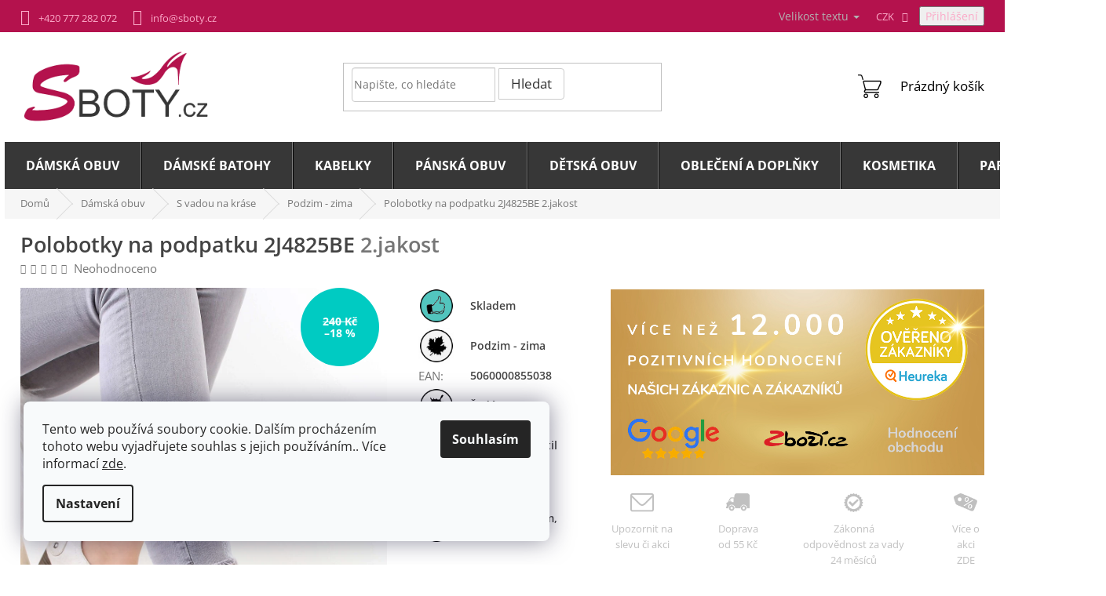

--- FILE ---
content_type: text/html; charset=utf-8
request_url: https://www.sboty.cz/damske-lodicky-2--jakost-2j4825be-2/
body_size: 40413
content:
<!doctype html><html lang="cs" dir="ltr" class="header-background-light external-fonts-loaded"><head><meta charset="utf-8" /><meta name="viewport" content="width=device-width,initial-scale=1" /><title>Polobotky na podpatku 2J4825BE  2.jakost - Sboty.cz</title><link rel="preconnect" href="https://cdn.myshoptet.com" /><link rel="dns-prefetch" href="https://cdn.myshoptet.com" /><link rel="preload" href="https://cdn.myshoptet.com/prj/dist/master/cms/libs/jquery/jquery-1.11.3.min.js" as="script" /><link href="https://cdn.myshoptet.com/prj/dist/master/cms/templates/frontend_templates/shared/css/font-face/open-sans.css" rel="stylesheet"><link href="https://cdn.myshoptet.com/prj/dist/master/shop/dist/font-shoptet-11.css.62c94c7785ff2cea73b2.css" rel="stylesheet"><script>
dataLayer = [];
dataLayer.push({'shoptet' : {
    "pageId": 1149,
    "pageType": "productDetail",
    "currency": "CZK",
    "currencyInfo": {
        "decimalSeparator": ",",
        "exchangeRate": 1,
        "priceDecimalPlaces": 0,
        "symbol": "K\u010d",
        "symbolLeft": 0,
        "thousandSeparator": " "
    },
    "language": "cs",
    "projectId": 220212,
    "product": {
        "id": 42205,
        "guid": "44271708-f5ec-11eb-a779-0cc47a6c9370",
        "hasVariants": true,
        "codes": [
            {
                "code": "2J4825BE\/38"
            }
        ],
        "name": "Polobotky na podpatku 2J4825BE  2.jakost",
        "appendix": "2.jakost",
        "weight": 0,
        "manufacturerGuid": "1EF5332B61AD659CB62FDA0BA3DED3EE",
        "currentCategory": "D\u00e1msk\u00e1 obuv | S vadou na kr\u00e1se | Podzim - zima",
        "currentCategoryGuid": "fd4dbea4-b356-11e9-beb1-002590dad85e",
        "defaultCategory": "D\u00e1msk\u00e1 obuv | S vadou na kr\u00e1se | Podzim - zima",
        "defaultCategoryGuid": "fd4dbea4-b356-11e9-beb1-002590dad85e",
        "currency": "CZK",
        "priceWithVat": 195
    },
    "stocks": [
        {
            "id": "ext",
            "title": "Sklad",
            "isDeliveryPoint": 0,
            "visibleOnEshop": 1
        }
    ],
    "cartInfo": {
        "id": null,
        "freeShipping": false,
        "freeShippingFrom": 2000,
        "leftToFreeGift": {
            "formattedPrice": "0 K\u010d",
            "priceLeft": 0
        },
        "freeGift": false,
        "leftToFreeShipping": {
            "priceLeft": 2000,
            "dependOnRegion": 0,
            "formattedPrice": "2 000 K\u010d"
        },
        "discountCoupon": [],
        "getNoBillingShippingPrice": {
            "withoutVat": 0,
            "vat": 0,
            "withVat": 0
        },
        "cartItems": [],
        "taxMode": "ORDINARY"
    },
    "cart": [],
    "customer": {
        "priceRatio": 1,
        "priceListId": 1,
        "groupId": null,
        "registered": false,
        "mainAccount": false
    }
}});
dataLayer.push({'cookie_consent' : {
    "marketing": "denied",
    "analytics": "denied"
}});
document.addEventListener('DOMContentLoaded', function() {
    shoptet.consent.onAccept(function(agreements) {
        if (agreements.length == 0) {
            return;
        }
        dataLayer.push({
            'cookie_consent' : {
                'marketing' : (agreements.includes(shoptet.config.cookiesConsentOptPersonalisation)
                    ? 'granted' : 'denied'),
                'analytics': (agreements.includes(shoptet.config.cookiesConsentOptAnalytics)
                    ? 'granted' : 'denied')
            },
            'event': 'cookie_consent'
        });
    });
});
</script>
<meta property="og:type" content="website"><meta property="og:site_name" content="sboty.cz"><meta property="og:url" content="https://www.sboty.cz/damske-lodicky-2--jakost-2j4825be-2/"><meta property="og:title" content="Polobotky na podpatku 2J4825BE  2.jakost - Sboty.cz"><meta name="author" content="Sboty.cz"><meta name="web_author" content="Shoptet.cz"><meta name="dcterms.rightsHolder" content="www.sboty.cz"><meta name="robots" content="index,follow"><meta property="og:image" content="https://cdn.myshoptet.com/usr/www.sboty.cz/user/shop/big/42205-7_polobotky-na-podpatku-2j4825be.jpg?67ecf62a"><meta property="og:description" content="Elegantní lodičky vhodné na jarní či podzimní chladnější dny jsou elegantní a mají šmrnc. SKLADEM, posíláme IHNED!"><meta name="description" content="Elegantní lodičky vhodné na jarní či podzimní chladnější dny jsou elegantní a mají šmrnc. SKLADEM, posíláme IHNED!"><meta name="google-site-verification" content="tpbWAEc3wFK1Spwckrvb_jddprZ8CvUJZBrjAMqUfSE"><meta property="product:price:amount" content="195"><meta property="product:price:currency" content="CZK"><style>:root {--color-primary: #000000;--color-primary-h: 0;--color-primary-s: 0%;--color-primary-l: 0%;--color-primary-hover: #000000;--color-primary-hover-h: 0;--color-primary-hover-s: 0%;--color-primary-hover-l: 0%;--color-secondary: #23c726;--color-secondary-h: 121;--color-secondary-s: 70%;--color-secondary-l: 46%;--color-secondary-hover: #000000;--color-secondary-hover-h: 0;--color-secondary-hover-s: 0%;--color-secondary-hover-l: 0%;--color-tertiary: #000000;--color-tertiary-h: 0;--color-tertiary-s: 0%;--color-tertiary-l: 0%;--color-tertiary-hover: #000000;--color-tertiary-hover-h: 0;--color-tertiary-hover-s: 0%;--color-tertiary-hover-l: 0%;--color-header-background: #ffffff;--template-font: "Open Sans";--template-headings-font: "Open Sans";--header-background-url: none;--cookies-notice-background: #F8FAFB;--cookies-notice-color: #252525;--cookies-notice-button-hover: #27263f;--cookies-notice-link-hover: #3b3a5f;--templates-update-management-preview-mode-content: "Náhled aktualizací šablony je aktivní pro váš prohlížeč."}</style>
    
    <link href="https://cdn.myshoptet.com/prj/dist/master/shop/dist/main-11.less.5a24dcbbdabfd189c152.css" rel="stylesheet" />
        
    <script>var shoptet = shoptet || {};</script>
    <script src="https://cdn.myshoptet.com/prj/dist/master/shop/dist/main-3g-header.js.05f199e7fd2450312de2.js"></script>
<!-- User include --><!-- api 1238(856) html code header -->
<link rel="stylesheet" href="https://cdn.myshoptet.com/usr/shoptet.tomashlad.eu/user/documents/extras/wide-web/styles.min.css?v9999">
<script>
    var shoptetakWideWebSettings={"useContentSize":true,"useBiggerText":true,"useBiggerVisitingText":true,"contentSizeValue":"99%","textSizeValue":"1px","addonActivation":true};

    var body=document.getElementsByTagName("body")[0];

    const rootWideWeb = document.documentElement;

    if ( shoptetakWideWebSettings.useContentSize) {
        rootWideWeb.setAttribute("container-change", "true");
        rootWideWeb.style.setProperty('--container-size', shoptetakWideWebSettings.contentSizeValue);
    }
    if (shoptetakWideWebSettings.useBiggerText) {
        rootWideWeb.setAttribute("bigger-text", shoptetakWideWebSettings.textSizeValue);
    }

    if (shoptetakWideWebSettings.useBiggerVisitingText) {
        rootWideWeb.setAttribute("text-change", "true");
    }

    cookie = key=>((new RegExp((key || '=')+'=(.*?); ','gm')).exec(document.cookie+'; ') ||['',null])[1];

    if (cookie('textSize') !== null) {
        function getTextCookie(number) {
            if (cookie('textSize') === ''+number+'px') {
                rootWideWeb.setAttribute("bigger-user-text", ''+number+'px');
            }
        }

        getTextCookie('0');
        getTextCookie('1');
        getTextCookie('2');
        getTextCookie('3');
        getTextCookie('4');
        getTextCookie('5');
    }
</script>

<!-- service 619(267) html code header -->
<link href="https://cdn.myshoptet.com/usr/fvstudio.myshoptet.com/user/documents/addons/cartupsell.min.css?24.11.1" rel="stylesheet">
<!-- service 1238(856) html code header -->
<style>
html:not([bigger-user-text="0px"]) .p-detail-tabs h1 {
  font-size: 1em !important;
}
</style>
<!-- service 1707(1291) html code header -->
<link rel="stylesheet" href="https://cdn.myshoptet.com/usr/apollo.jakubtursky.sk/user/documents/assets/registration-discount/main.css?v=29">

<style>
.flag.flag-discount-0{
	display: none !important;
}
</style>

<!-- service 421(75) html code header -->
<style>
body:not(.template-07):not(.template-09):not(.template-10):not(.template-11):not(.template-12):not(.template-13):not(.template-14) #return-to-top i::before {content: 'a';}
#return-to-top i:before {content: '\e911';}
#return-to-top {
z-index: 99999999;
    position: fixed;
    bottom: 45px;
    right: 20px;
background: rgba(0, 0, 0, 0.7);
    width: 50px;
    height: 50px;
    display: block;
    text-decoration: none;
    -webkit-border-radius: 35px;
    -moz-border-radius: 35px;
    border-radius: 35px;
    display: none;
    -webkit-transition: all 0.3s linear;
    -moz-transition: all 0.3s ease;
    -ms-transition: all 0.3s ease;
    -o-transition: all 0.3s ease;
    transition: all 0.3s ease;
}
#return-to-top i {color: #fff;margin: -10px 0 0 -10px;position: relative;left: 50%;top: 50%;font-size: 19px;-webkit-transition: all 0.3s ease;-moz-transition: all 0.3s ease;-ms-transition: all 0.3s ease;-o-transition: all 0.3s ease;transition: all 0.3s ease;height: 20px;width: 20px;text-align: center;display: block;font-style: normal;}
#return-to-top:hover {
    background: rgba(0, 0, 0, 0.9);
}
#return-to-top:hover i {
    color: #fff;
}
.icon-chevron-up::before {
font-weight: bold;
}
.ordering-process #return-to-top{display: none !important;}
</style>
<!-- project html code header -->
<script type="text/javascript">
//CORUX.cz(Ladzo) expedice
window.expedice={
    zobrazit:true,//true | false
    test:true,
   // test:false,
    cas_expedice:'14:00',
    statni_svatky:['1.1.','1.5','8.5.','5.7.','6.7.','28.9.','28.10.','17.11.','24.12.','25.12.','26.12.'],
    velikonocni_pondeli:['22.4.2019','13.4.2020','5.4.2021','18.4.2022','10.4.2023','1.4.2024','21.4.2025','6.4.2026','29.3.2027'],
};
</script>
 <link rel="stylesheet" type="text/css" href="/user/documents/style/style.css?v1.0102">

<!-- Corux.cz -->
<link type="text/css" rel="stylesheet" media="screen" href="https://sboty.corux.cz/css/corux.css?v1.05" />
<link type="text/css" rel="stylesheet" media="screen" href="/user/documents/corux/magnific-popup.css" />
<script type="text/javascript" src="/user/documents/corux/data-layer-helper.js"></script>
<script type="text/javascript" src="/user/documents/corux/js.cookie.js"></script>
<script type="text/javascript" src="/user/documents/corux/js.storage.min.js"></script>

<style type="text/css">
/*upravil CORUX.cz  - příznak*/
span.flag-custom2 {
  color: #ffffff;
  background-color: #c1c1c1!important;
  padding: 6px;
  border-radius: 5px;
  font-size: 12px;
  text-transform: uppercase;
  width: 200px;
}

/*změna ikony - příznak-3*/
.flag.flag-custom3 {
	background: url(https://220212.myshoptet.com/user/documents/upload/sablona-nemazat/letni_sleva_4.png);
	height: 26px;
}

span.flag-custom1 {
	background: url(https://220212.myshoptet.com/user/documents/upload/sablona-nemazat/PATEK_13-priznaka.png)!important;
  height: 30px;
}

.navigation-in > ul > li.ext > ul > li > a img{max-height:70px;}
.top-navigation-menu, .top-navigation-contacts{background-color:transparent}
#content .p-detail {display: flex;flex-direction: column;}
#content .p-detail .products-related-header {order: 30;}
#content .p-detail .products-related.products-additional {order: 31;}
#content .p-detail .browse-p {order: 32;}
</style>
<meta name="facebook-domain-verification" content="n517aj9o81a4slyc1k8d54yhz4msl2" />

<style>
.ordering-process #submit-order .order-button-text {font-size: 0;display: inline-flex;}
.ordering-process #submit-order .order-button-text:before {font-size: 18px;content: 'Potvrďte nákup';}
.ordering-process #submit-order .order-button-suffix {display: none;}
.newsform .col-sm-12 div .compact-form .form-control {color: #818181;}
.custom-footer__productRating .vote-wrap a {color: #818181;}
.custom-footer__productRating .vote-wrap a:hover .vote-product-name {color: #fff;}

/* Fix zobrazení kategorie s 3. úrovní v menu - dkLAB */
@media (min-width: 768px) {
  .navigation-in > ul > li:first-child > a:hover {margin-left: -1px;padding-left: 28px;}
  .navigation-in > ul > li.ext > ul > li.has-third-level > a {width: 116px;}
}
/* Fix zobrazení filtrů bez postranního sloupce */
.one-column-body .filter-count {position: initial;}

.advanced-filters-wrapper input+label {padding-left: 10px;}
#content .filter-section fieldset div.advanced-filters-wrapper {column-gap: 20px;}
#content .filter-section fieldset {display: flex;flex-wrap: wrap;column-gap: 20px;}
#content .filter-section fieldset .advanced-filters-wrapper~div {float: none;width: auto;width: calc(50% - 10px);padding: 0 5px 5px 0;display: flex;align-items: center;justify-content: flex-start;flex: 0 0 auto;}
.advanced-filters-wrapper~div label.filter-label {display: block !important;width: 100%;margin-right: 0;font-weight: 700;font-size: 15px;}
.filter-label .filter-count {line-height: 20px;}
.filter-label .filter-count:before, .filter-label .filter-count:after {font-weight: normal;}
.filter-label .filter-count:before {content: '(';}
.filter-label .filter-count:after {content: ')';}
.filter-section-parametric-id-5 fieldset {width: auto;max-width: 350px;align-items: flex-start;justify-content: flex-start;}
.filter-section-parametric-id-5 .advanced-filters-wrapper {width: 100% !important;}
#content .filter-section.filter-section-parametric-id-5 fieldset > div {width: calc(50% - 10px);}
@media (min-width: 480px) {
  #content .filter-section fieldset {float: left;}
}
@media (min-width: 480px) and (max-width: 1199px) {
  #content .filter-section fieldset .advanced-filters-wrapper > div .advanced-parameter {padding: 0;}
}
@media (max-width: 767px) {
.p-info-wrapper .detail-parameters tr {
    margin: 0;
	}
  #content .filter-section fieldset div.advanced-filters-wrapper {column-gap: 0px;}
  #content .filter-section fieldset {column-gap: 0px;}
  #content .filter-section fieldset .advanced-filters-wrapper~div {width: 50%;}
}
@media (max-width: 637px) {
  #content .filter-section fieldset .advanced-filters-wrapper~div {width: 100%;}
}
body.type-detail.bdVelikosti table.detail-parameters{
	bottom: auto;
}

.in-damska-obuv main#content .subcategories{display: flex;}
</style>

<style>
:root {
/* Nastavenie štýlov, farieb*/
--registration-discount-border-radius: 10px;
--registration-discount-BG: #ebebeb;
--registration-discount-BG-hover: #ebebeb;
--registration-discount-btn-BG: #d29d00;
--registration-discount-btn-BG-hover: #000000;
--registration-discount-title-color: #d29d00;
--registration-discount-price-color: #d29d00;
--registration-discount-btn-text-color: #ffffff;
--registration-discount-btn-icon-color: #ffffff;
--registration-discount-border-color: #d29d00;
}
</style>

<!-- Smartsupp Live Chat script -->
<script type="text/javascript">
var _smartsupp = _smartsupp || {};
_smartsupp.key = '228db16600f301a7591f34997d4177284a31249b';
window.smartsupp||(function(d) {
  var s,c,o=smartsupp=function(){ o._.push(arguments)};o._=[];
  s=d.getElementsByTagName('script')[0];c=d.createElement('script');
  c.type='text/javascript';c.charset='utf-8';c.async=true;
  c.src='https://www.smartsuppchat.com/loader.js?';s.parentNode.insertBefore(c,s);
})(document);
</script>
<noscript> Powered by <a href=“https://www.smartsupp.com” target=“_blank”>Smartsupp</a></noscript>

<link rel="stylesheet" href="/user/documents/upload/dmartini/sboty.min.css?30">
<script type="text/javascript">
    (function(c,l,a,r,i,t,y){
        c[a]=c[a]||function(){(c[a].q=c[a].q||[]).push(arguments)};
        t=l.createElement(r);t.async=1;t.src="https://www.clarity.ms/tag/"+i;
        y=l.getElementsByTagName(r)[0];y.parentNode.insertBefore(t,y);
    })(window, document, "clarity", "script", "s0hboemifm");
</script>
<!-- /User include --><link rel="shortcut icon" href="/favicon.ico" type="image/x-icon" /><link rel="canonical" href="https://www.sboty.cz/damske-lodicky-2--jakost-2j4825be-2/" />    <script>
        var _hwq = _hwq || [];
        _hwq.push(['setKey', '435AC68C1A5709B0FEC971133F6AC5BE']);
        _hwq.push(['setTopPos', '100']);
        _hwq.push(['showWidget', '22']);
        (function() {
            var ho = document.createElement('script');
            ho.src = 'https://cz.im9.cz/direct/i/gjs.php?n=wdgt&sak=435AC68C1A5709B0FEC971133F6AC5BE';
            var s = document.getElementsByTagName('script')[0]; s.parentNode.insertBefore(ho, s);
        })();
    </script>
    <!-- Global site tag (gtag.js) - Google Analytics -->
    <script async src="https://www.googletagmanager.com/gtag/js?id=G-L112NEDPRH"></script>
    <script>
        
        window.dataLayer = window.dataLayer || [];
        function gtag(){dataLayer.push(arguments);}
        

                    console.debug('default consent data');

            gtag('consent', 'default', {"ad_storage":"denied","analytics_storage":"denied","ad_user_data":"denied","ad_personalization":"denied","wait_for_update":500});
            dataLayer.push({
                'event': 'default_consent'
            });
        
        gtag('js', new Date());

        
                gtag('config', 'G-L112NEDPRH', {"groups":"GA4","send_page_view":false,"content_group":"productDetail","currency":"CZK","page_language":"cs"});
        
                gtag('config', 'AW-854385706', {"allow_enhanced_conversions":true});
        
        
        
        
        
                    gtag('event', 'page_view', {"send_to":"GA4","page_language":"cs","content_group":"productDetail","currency":"CZK"});
        
                gtag('set', 'currency', 'CZK');

        gtag('event', 'view_item', {
            "send_to": "UA",
            "items": [
                {
                    "id": "2J4825BE\/38",
                    "name": "Polobotky na podpatku 2J4825BE  2.jakost",
                    "category": "D\u00e1msk\u00e1 obuv \/ S vadou na kr\u00e1se \/ Podzim - zima",
                                        "brand": "Super in",
                                                            "variant": "Velikost: 38",
                                        "price": 161
                }
            ]
        });
        
        
        
        
        
                    gtag('event', 'view_item', {"send_to":"GA4","page_language":"cs","content_group":"productDetail","value":161,"currency":"CZK","items":[{"item_id":"2J4825BE\/38","item_name":"Polobotky na podpatku 2J4825BE  2.jakost","item_brand":"Super in","item_category":"D\u00e1msk\u00e1 obuv","item_category2":"S vadou na kr\u00e1se","item_category3":"Podzim - zima","item_variant":"2J4825BE\/38~Velikost: 38","price":161,"quantity":1,"index":0}]});
        
        
        
        
        
        
        
        document.addEventListener('DOMContentLoaded', function() {
            if (typeof shoptet.tracking !== 'undefined') {
                for (var id in shoptet.tracking.bannersList) {
                    gtag('event', 'view_promotion', {
                        "send_to": "UA",
                        "promotions": [
                            {
                                "id": shoptet.tracking.bannersList[id].id,
                                "name": shoptet.tracking.bannersList[id].name,
                                "position": shoptet.tracking.bannersList[id].position
                            }
                        ]
                    });
                }
            }

            shoptet.consent.onAccept(function(agreements) {
                if (agreements.length !== 0) {
                    console.debug('gtag consent accept');
                    var gtagConsentPayload =  {
                        'ad_storage': agreements.includes(shoptet.config.cookiesConsentOptPersonalisation)
                            ? 'granted' : 'denied',
                        'analytics_storage': agreements.includes(shoptet.config.cookiesConsentOptAnalytics)
                            ? 'granted' : 'denied',
                                                                                                'ad_user_data': agreements.includes(shoptet.config.cookiesConsentOptPersonalisation)
                            ? 'granted' : 'denied',
                        'ad_personalization': agreements.includes(shoptet.config.cookiesConsentOptPersonalisation)
                            ? 'granted' : 'denied',
                        };
                    console.debug('update consent data', gtagConsentPayload);
                    gtag('consent', 'update', gtagConsentPayload);
                    dataLayer.push(
                        { 'event': 'update_consent' }
                    );
                }
            });
        });
    </script>
<!-- Start Srovname.cz Pixel -->
<script type="text/plain" data-cookiecategory="analytics">
    !(function (e, n, t, a, s, o, r) {
        e[a] ||
        (((s = e[a] = function () {
            s.process ? s.process.apply(s, arguments) : s.queue.push(arguments);
        }).queue = []),
            ((o = n.createElement(t)).async = 1),
            (o.src = "https://tracking.srovname.cz/srovnamepixel.js"),
            (o.dataset.srv9 = "1"),
            (r = n.getElementsByTagName(t)[0]).parentNode.insertBefore(o, r));
    })(window, document, "script", "srovname");
    srovname("init", "2e20be0e8f00720f99e8b04e8a536604");
</script>
<!-- End Srovname.cz Pixel -->
<script>
    (function(t, r, a, c, k, i, n, g) { t['ROIDataObject'] = k;
    t[k]=t[k]||function(){ (t[k].q=t[k].q||[]).push(arguments) },t[k].c=i;n=r.createElement(a),
    g=r.getElementsByTagName(a)[0];n.async=1;n.src=c;g.parentNode.insertBefore(n,g)
    })(window, document, 'script', '//www.heureka.cz/ocm/sdk.js?source=shoptet&version=2&page=product_detail', 'heureka', 'cz');

    heureka('set_user_consent', 0);
</script>
</head><body class="desktop id-1149 in-podzim-zima template-11 type-product type-detail one-column-body columns-3 ums_forms_redesign--off ums_a11y_category_page--on ums_discussion_rating_forms--off ums_flags_display_unification--on ums_a11y_login--on mobile-header-version-0"><noscript>
    <style>
        #header {
            padding-top: 0;
            position: relative !important;
            top: 0;
        }
        .header-navigation {
            position: relative !important;
        }
        .overall-wrapper {
            margin: 0 !important;
        }
        body:not(.ready) {
            visibility: visible !important;
        }
    </style>
    <div class="no-javascript">
        <div class="no-javascript__title">Musíte změnit nastavení vašeho prohlížeče</div>
        <div class="no-javascript__text">Podívejte se na: <a href="https://www.google.com/support/bin/answer.py?answer=23852">Jak povolit JavaScript ve vašem prohlížeči</a>.</div>
        <div class="no-javascript__text">Pokud používáte software na blokování reklam, může být nutné povolit JavaScript z této stránky.</div>
        <div class="no-javascript__text">Děkujeme.</div>
    </div>
</noscript>

        <div id="fb-root"></div>
        <script>
            window.fbAsyncInit = function() {
                FB.init({
                    autoLogAppEvents : true,
                    xfbml            : true,
                    version          : 'v24.0'
                });
            };
        </script>
        <script async defer crossorigin="anonymous" src="https://connect.facebook.net/cs_CZ/sdk.js#xfbml=1&version=v24.0"></script>    <div class="siteCookies siteCookies--left siteCookies--light js-siteCookies" role="dialog" data-testid="cookiesPopup" data-nosnippet>
        <div class="siteCookies__form">
            <div class="siteCookies__content">
                <div class="siteCookies__text">
                    <span>Tento web používá soubory cookie. Dalším procházením tohoto webu vyjadřujete souhlas s jejich používáním.. Více informací</span> <a href="http://www.sboty.cz/podminky-ochrany-osobnich-udaju/" target="\" _blank="">zde</a>.
                </div>
                <p class="siteCookies__links">
                    <button class="siteCookies__link js-cookies-settings" aria-label="Nastavení cookies" data-testid="cookiesSettings">Nastavení</button>
                </p>
            </div>
            <div class="siteCookies__buttonWrap">
                                <button class="siteCookies__button js-cookiesConsentSubmit" value="all" aria-label="Přijmout cookies" data-testid="buttonCookiesAccept">Souhlasím</button>
            </div>
        </div>
        <script>
            document.addEventListener("DOMContentLoaded", () => {
                const siteCookies = document.querySelector('.js-siteCookies');
                document.addEventListener("scroll", shoptet.common.throttle(() => {
                    const st = document.documentElement.scrollTop;
                    if (st > 1) {
                        siteCookies.classList.add('siteCookies--scrolled');
                    } else {
                        siteCookies.classList.remove('siteCookies--scrolled');
                    }
                }, 100));
            });
        </script>
    </div>
<a href="#content" class="skip-link sr-only">Přejít na obsah</a><div class="overall-wrapper"><div class="user-action"><div class="container">
    <div class="user-action-in">
                    <div id="login" class="user-action-login popup-widget login-widget" role="dialog" aria-labelledby="loginHeading">
        <div class="popup-widget-inner">
                            <h2 id="loginHeading">Přihlášení k vašemu účtu</h2><div id="customerLogin"><form action="/action/Customer/Login/" method="post" id="formLoginIncluded" class="csrf-enabled formLogin" data-testid="formLogin"><input type="hidden" name="referer" value="" /><div class="form-group"><div class="input-wrapper email js-validated-element-wrapper no-label"><input type="email" name="email" class="form-control" autofocus placeholder="E-mailová adresa (např. jan@novak.cz)" data-testid="inputEmail" autocomplete="email" required /></div></div><div class="form-group"><div class="input-wrapper password js-validated-element-wrapper no-label"><input type="password" name="password" class="form-control" placeholder="Heslo" data-testid="inputPassword" autocomplete="current-password" required /><span class="no-display">Nemůžete vyplnit toto pole</span><input type="text" name="surname" value="" class="no-display" /></div></div><div class="form-group"><div class="login-wrapper"><button type="submit" class="btn btn-secondary btn-text btn-login" data-testid="buttonSubmit">Přihlásit se</button><div class="password-helper"><a href="/registrace/" data-testid="signup" rel="nofollow">Nová registrace</a><a href="/klient/zapomenute-heslo/" rel="nofollow">Zapomenuté heslo</a></div></div></div><div class="social-login-buttons"><div class="social-login-buttons-divider"><span>nebo</span></div><div class="form-group"><a href="/action/Social/login/?provider=Facebook" class="login-btn facebook" rel="nofollow"><span class="login-facebook-icon"></span><strong>Přihlásit se přes Facebook</strong></a></div><div class="form-group"><a href="/action/Social/login/?provider=Seznam" class="login-btn seznam" rel="nofollow"><span class="login-seznam-icon"></span><strong>Přihlásit se přes Seznam</strong></a></div></div></form>
</div>                    </div>
    </div>

                            <div id="cart-widget" class="user-action-cart popup-widget cart-widget loader-wrapper" data-testid="popupCartWidget" role="dialog" aria-hidden="true">
    <div class="popup-widget-inner cart-widget-inner place-cart-here">
        <div class="loader-overlay">
            <div class="loader"></div>
        </div>
    </div>

    <div class="cart-widget-button">
        <a href="/kosik/" class="btn btn-conversion" id="continue-order-button" rel="nofollow" data-testid="buttonNextStep">Pokračovat do košíku</a>
    </div>
</div>
            </div>
</div>
</div><div class="top-navigation-bar" data-testid="topNavigationBar">

    <div class="container">

        <div class="top-navigation-contacts">
            <strong>Zákaznická podpora:</strong><a href="tel:+420777282072" class="project-phone" aria-label="Zavolat na +420777282072" data-testid="contactboxPhone"><span>+420 777 282 072</span></a><a href="mailto:info@sboty.cz" class="project-email" data-testid="contactboxEmail"><span>info@sboty.cz</span></a>        </div>

                            <div class="top-navigation-menu">
                <div class="top-navigation-menu-trigger"></div>
                <ul class="top-navigation-bar-menu">
                                            <li class="top-navigation-menu-item--51">
                            <a href="/hodnoceni-obchodu/" target="blank">Hodnocení obchodu</a>
                        </li>
                                            <li class="top-navigation-menu-item-982">
                            <a href="/probihajici-akce/">Probíhající akce a slevy</a>
                        </li>
                                            <li class="top-navigation-menu-item-1413">
                            <a href="/doprava-a-platba-2/">Doprava a platba</a>
                        </li>
                                            <li class="top-navigation-menu-item-994">
                            <a href="/vymena-vraceni-reklamace/">VRÁCENÍ  | VÝMĚNA| | REKLAMACE</a>
                        </li>
                                            <li class="top-navigation-menu-item-997">
                            <a href="/jak-spravne-osetrovat-obuv/">Jak správně ošetřovat obuv</a>
                        </li>
                                            <li class="top-navigation-menu-item-39">
                            <a href="/obchodni-podminky/">Obchodní podmínky</a>
                        </li>
                                            <li class="top-navigation-menu-item-691">
                            <a href="/podminky-ochrany-osobnich-udaju/">Podmínky ochrany osobních údajů </a>
                        </li>
                                            <li class="top-navigation-menu-item-1485">
                            <a href="/vyuzivani-souboru-cookies-na-tomto-webu/" target="blank">Využívání souborů cookies na tomto webu</a>
                        </li>
                                            <li class="top-navigation-menu-item-1000">
                            <a href="/black-friday-cerny-patek/">Black Friday - Černý pátek</a>
                        </li>
                                            <li class="top-navigation-menu-item-1003">
                            <a href="/celosvetovy-nakupni-festival-11-11/">Celosvětový nákupní festival 11.11.</a>
                        </li>
                                            <li class="top-navigation-menu-item-760">
                            <a href="/darkove-poukazy/" target="blank">Poukazy</a>
                        </li>
                                            <li class="top-navigation-menu-item-29">
                            <a href="/kontakty/">Kontakty</a>
                        </li>
                                    </ul>
                <ul class="top-navigation-bar-menu-helper"></ul>
            </div>
        
        <div class="top-navigation-tools top-navigation-tools--language">
            <div class="responsive-tools">
                <a href="#" class="toggle-window" data-target="search" aria-label="Hledat" data-testid="linkSearchIcon"></a>
                                                            <a href="#" class="toggle-window" data-target="login"></a>
                                                    <a href="#" class="toggle-window" data-target="navigation" aria-label="Menu" data-testid="hamburgerMenu"></a>
            </div>
                <div class="dropdown">
        <span>Ceny v:</span>
        <button id="topNavigationDropdown" type="button" data-toggle="dropdown" aria-haspopup="true" aria-expanded="false">
            CZK
            <span class="caret"></span>
        </button>
        <ul class="dropdown-menu" aria-labelledby="topNavigationDropdown"><li><a href="/action/Currency/changeCurrency/?currencyCode=CZK" rel="nofollow">CZK</a></li><li><a href="/action/Currency/changeCurrency/?currencyCode=EUR" rel="nofollow">EUR</a></li></ul>
    </div>
            <button class="top-nav-button top-nav-button-login toggle-window" type="button" data-target="login" aria-haspopup="dialog" aria-controls="login" aria-expanded="false" data-testid="signin"><span>Přihlášení</span></button>        </div>

    </div>

</div>
<header id="header"><div class="container navigation-wrapper">
    <div class="header-top">
        <div class="site-name-wrapper">
            <div class="site-name"><a href="/" data-testid="linkWebsiteLogo"><img src="https://cdn.myshoptet.com/usr/www.sboty.cz/user/logos/sboty_logo1.png" alt="Sboty.cz" fetchpriority="low" /></a></div>        </div>
        <div class="search" itemscope itemtype="https://schema.org/WebSite">
            <meta itemprop="headline" content="Podzim - zima"/><meta itemprop="url" content="https://www.sboty.cz"/><meta itemprop="text" content="Elegantní lodičky vhodné na jarní či podzimní chladnější dny jsou elegantní a mají šmrnc. SKLADEM, posíláme IHNED!"/>            <form action="/action/ProductSearch/prepareString/" method="post"
    id="formSearchForm" class="search-form compact-form js-search-main"
    itemprop="potentialAction" itemscope itemtype="https://schema.org/SearchAction" data-testid="searchForm">
    <fieldset>
        <meta itemprop="target"
            content="https://www.sboty.cz/vyhledavani/?string={string}"/>
        <input type="hidden" name="language" value="cs"/>
        
            
<input
    type="search"
    name="string"
        class="query-input form-control search-input js-search-input"
    placeholder="Napište, co hledáte"
    autocomplete="off"
    required
    itemprop="query-input"
    aria-label="Vyhledávání"
    data-testid="searchInput"
>
            <button type="submit" class="btn btn-default" data-testid="searchBtn">Hledat</button>
        
    </fieldset>
</form>
        </div>
        <div class="navigation-buttons">
                
    <a href="/kosik/" class="btn btn-icon toggle-window cart-count" data-target="cart" data-hover="true" data-redirect="true" data-testid="headerCart" rel="nofollow" aria-haspopup="dialog" aria-expanded="false" aria-controls="cart-widget">
        
                <span class="sr-only">Nákupní košík</span>
        
            <span class="cart-price visible-lg-inline-block" data-testid="headerCartPrice">
                                    Prázdný košík                            </span>
        
    
            </a>
        </div>
    </div>
    <nav id="navigation" aria-label="Hlavní menu" data-collapsible="true"><div class="navigation-in menu"><ul class="menu-level-1" role="menubar" data-testid="headerMenuItems"><li class="menu-item-700 ext" role="none"><a href="/damska-obuv/" data-testid="headerMenuItem" role="menuitem" aria-haspopup="true" aria-expanded="false"><b>Dámská obuv</b><span class="submenu-arrow"></span></a><ul class="menu-level-2" aria-label="Dámská obuv" tabindex="-1" role="menu"><li class="menu-item-739 has-third-level" role="none"><a href="/kotnikove-boty/" class="menu-image" data-testid="headerMenuItem" tabindex="-1" aria-hidden="true"><img src="data:image/svg+xml,%3Csvg%20width%3D%22140%22%20height%3D%22100%22%20xmlns%3D%22http%3A%2F%2Fwww.w3.org%2F2000%2Fsvg%22%3E%3C%2Fsvg%3E" alt="" aria-hidden="true" width="140" height="100"  data-src="https://cdn.myshoptet.com/usr/www.sboty.cz/user/categories/thumb/609061.jpg" fetchpriority="low" /></a><div><a href="/kotnikove-boty/" data-testid="headerMenuItem" role="menuitem"><span>Kotníkové boty</span></a>
                                                    <ul class="menu-level-3" role="menu">
                                                                    <li class="menu-item-766" role="none">
                                        <a href="/farmarky/" data-testid="headerMenuItem" role="menuitem">
                                            Farmářky</a>,                                    </li>
                                                                    <li class="menu-item-778" role="none">
                                        <a href="/kotnikove-boty-na-podpatku/" data-testid="headerMenuItem" role="menuitem">
                                            Kotníkové boty na podpatku</a>,                                    </li>
                                                                    <li class="menu-item-742" role="none">
                                        <a href="/kotnikove-boty-bez-podpatku/" data-testid="headerMenuItem" role="menuitem">
                                            Kotníkové boty bez podpatku</a>,                                    </li>
                                                                    <li class="menu-item-745" role="none">
                                        <a href="/kotnikove-boty-na-klinku/" data-testid="headerMenuItem" role="menuitem">
                                            Kotníkové boty na klínku</a>,                                    </li>
                                                                    <li class="menu-item-1026" role="none">
                                        <a href="/zimni-boty/" data-testid="headerMenuItem" role="menuitem">
                                            Zimní boty</a>                                    </li>
                                                            </ul>
                        </div></li><li class="menu-item-703 has-third-level" role="none"><a href="/tenisky/" class="menu-image" data-testid="headerMenuItem" tabindex="-1" aria-hidden="true"><img src="data:image/svg+xml,%3Csvg%20width%3D%22140%22%20height%3D%22100%22%20xmlns%3D%22http%3A%2F%2Fwww.w3.org%2F2000%2Fsvg%22%3E%3C%2Fsvg%3E" alt="" aria-hidden="true" width="140" height="100"  data-src="https://cdn.myshoptet.com/usr/www.sboty.cz/user/categories/thumb/sj2051-3pi_damske_tenisky_1.jpg" fetchpriority="low" /></a><div><a href="/tenisky/" data-testid="headerMenuItem" role="menuitem"><span>Tenisky</span></a>
                                                    <ul class="menu-level-3" role="menu">
                                                                    <li class="menu-item-754" role="none">
                                        <a href="/tenisky-nizke/" data-testid="headerMenuItem" role="menuitem">
                                            Tenisky nízké</a>,                                    </li>
                                                                    <li class="menu-item-811" role="none">
                                        <a href="/slip-on-tenisky/" data-testid="headerMenuItem" role="menuitem">
                                            Slip on tenisky</a>,                                    </li>
                                                                    <li class="menu-item-706" role="none">
                                        <a href="/kotnikove-tenisky/" data-testid="headerMenuItem" role="menuitem">
                                            Kotníkové tenisky</a>,                                    </li>
                                                                    <li class="menu-item-847" role="none">
                                        <a href="/tenisky-na-klinku/" data-testid="headerMenuItem" role="menuitem">
                                            Tenisky na klínku</a>,                                    </li>
                                                                    <li class="menu-item-763" role="none">
                                        <a href="/zateplene-tenisky/" data-testid="headerMenuItem" role="menuitem">
                                            Zateplené tenisky</a>,                                    </li>
                                                                    <li class="menu-item-1491" role="none">
                                        <a href="/boty-do-vody/" data-testid="headerMenuItem" role="menuitem">
                                            Boty do vody</a>                                    </li>
                                                            </ul>
                        </div></li><li class="menu-item-805 has-third-level" role="none"><a href="/polobotky/" class="menu-image" data-testid="headerMenuItem" tabindex="-1" aria-hidden="true"><img src="data:image/svg+xml,%3Csvg%20width%3D%22140%22%20height%3D%22100%22%20xmlns%3D%22http%3A%2F%2Fwww.w3.org%2F2000%2Fsvg%22%3E%3C%2Fsvg%3E" alt="" aria-hidden="true" width="140" height="100"  data-src="https://cdn.myshoptet.com/usr/www.sboty.cz/user/categories/thumb/521851.jpg" fetchpriority="low" /></a><div><a href="/polobotky/" data-testid="headerMenuItem" role="menuitem"><span>Polobotky</span></a>
                                                    <ul class="menu-level-3" role="menu">
                                                                    <li class="menu-item-1473" role="none">
                                        <a href="/polobotky-na-podpatku/" data-testid="headerMenuItem" role="menuitem">
                                            Polobotky na podpatku</a>                                    </li>
                                                            </ul>
                        </div></li><li class="menu-item-709 has-third-level" role="none"><a href="/domaci-obuv/" class="menu-image" data-testid="headerMenuItem" tabindex="-1" aria-hidden="true"><img src="data:image/svg+xml,%3Csvg%20width%3D%22140%22%20height%3D%22100%22%20xmlns%3D%22http%3A%2F%2Fwww.w3.org%2F2000%2Fsvg%22%3E%3C%2Fsvg%3E" alt="" aria-hidden="true" width="140" height="100"  data-src="https://cdn.myshoptet.com/usr/www.sboty.cz/user/categories/thumb/107g_domaci_pantofle_2.jpg" fetchpriority="low" /></a><div><a href="/domaci-obuv/" data-testid="headerMenuItem" role="menuitem"><span>Domácí obuv</span></a>
                                                    <ul class="menu-level-3" role="menu">
                                                                    <li class="menu-item-1089" role="none">
                                        <a href="/domaci-pantofle/" data-testid="headerMenuItem" role="menuitem">
                                            Domácí pantofle</a>,                                    </li>
                                                                    <li class="menu-item-1226" role="none">
                                        <a href="/teple-backory/" data-testid="headerMenuItem" role="menuitem">
                                            Teplé bačkory</a>                                    </li>
                                                            </ul>
                        </div></li><li class="menu-item-715 has-third-level" role="none"><a href="/kozacky/" class="menu-image" data-testid="headerMenuItem" tabindex="-1" aria-hidden="true"><img src="data:image/svg+xml,%3Csvg%20width%3D%22140%22%20height%3D%22100%22%20xmlns%3D%22http%3A%2F%2Fwww.w3.org%2F2000%2Fsvg%22%3E%3C%2Fsvg%3E" alt="" aria-hidden="true" width="140" height="100"  data-src="https://cdn.myshoptet.com/usr/www.sboty.cz/user/categories/thumb/65744-1.jpg" fetchpriority="low" /></a><div><a href="/kozacky/" data-testid="headerMenuItem" role="menuitem"><span>Kozačky</span></a>
                                                    <ul class="menu-level-3" role="menu">
                                                                    <li class="menu-item-751" role="none">
                                        <a href="/nizke-kozacky/" data-testid="headerMenuItem" role="menuitem">
                                            Nízké kozačky</a>,                                    </li>
                                                                    <li class="menu-item-736" role="none">
                                        <a href="/vysoke-kozacky/" data-testid="headerMenuItem" role="menuitem">
                                            Vysoké kozačky</a>,                                    </li>
                                                                    <li class="menu-item-718" role="none">
                                        <a href="/kozacky-bez-podpatku/" data-testid="headerMenuItem" role="menuitem">
                                            Kozačky bez podpatku</a>,                                    </li>
                                                                    <li class="menu-item-916" role="none">
                                        <a href="/kozacky-na-podpatku/" data-testid="headerMenuItem" role="menuitem">
                                            Kozačky na podpatku</a>,                                    </li>
                                                                    <li class="menu-item-949" role="none">
                                        <a href="/kozacky-na-klinku/" data-testid="headerMenuItem" role="menuitem">
                                            Kozačky na klínku</a>,                                    </li>
                                                                    <li class="menu-item-919" role="none">
                                        <a href="/kozacky-nad-kolena/" data-testid="headerMenuItem" role="menuitem">
                                            Kozačky nad kolena</a>,                                    </li>
                                                                    <li class="menu-item-952" role="none">
                                        <a href="/damske-zimni-kozacky/" data-testid="headerMenuItem" role="menuitem">
                                            Zimní kozačky</a>                                    </li>
                                                            </ul>
                        </div></li><li class="menu-item-799 has-third-level" role="none"><a href="/lodicky/" class="menu-image" data-testid="headerMenuItem" tabindex="-1" aria-hidden="true"><img src="data:image/svg+xml,%3Csvg%20width%3D%22140%22%20height%3D%22100%22%20xmlns%3D%22http%3A%2F%2Fwww.w3.org%2F2000%2Fsvg%22%3E%3C%2Fsvg%3E" alt="" aria-hidden="true" width="140" height="100"  data-src="https://cdn.myshoptet.com/usr/www.sboty.cz/user/categories/thumb/3671-4r_1_cervene_lakovane_lodicky.jpg" fetchpriority="low" /></a><div><a href="/lodicky/" data-testid="headerMenuItem" role="menuitem"><span>Lodičky</span></a>
                                                    <ul class="menu-level-3" role="menu">
                                                                    <li class="menu-item-802" role="none">
                                        <a href="/lodicky-na-podpatku/" data-testid="headerMenuItem" role="menuitem">
                                            Lodičky na podpatku</a>,                                    </li>
                                                                    <li class="menu-item-904" role="none">
                                        <a href="/lodicky-na-klinku/" data-testid="headerMenuItem" role="menuitem">
                                            Lodičky na klínku</a>                                    </li>
                                                            </ul>
                        </div></li><li class="menu-item-796" role="none"><a href="/mokasiny/" class="menu-image" data-testid="headerMenuItem" tabindex="-1" aria-hidden="true"><img src="data:image/svg+xml,%3Csvg%20width%3D%22140%22%20height%3D%22100%22%20xmlns%3D%22http%3A%2F%2Fwww.w3.org%2F2000%2Fsvg%22%3E%3C%2Fsvg%3E" alt="" aria-hidden="true" width="140" height="100"  data-src="https://cdn.myshoptet.com/usr/www.sboty.cz/user/categories/thumb/40324_st201-8go-damske-mokasiny-1a.jpg" fetchpriority="low" /></a><div><a href="/mokasiny/" data-testid="headerMenuItem" role="menuitem"><span>Mokasíny</span></a>
                        </div></li><li class="menu-item-868" role="none"><a href="/espadrilky/" class="menu-image" data-testid="headerMenuItem" tabindex="-1" aria-hidden="true"><img src="data:image/svg+xml,%3Csvg%20width%3D%22140%22%20height%3D%22100%22%20xmlns%3D%22http%3A%2F%2Fwww.w3.org%2F2000%2Fsvg%22%3E%3C%2Fsvg%3E" alt="" aria-hidden="true" width="140" height="100"  data-src="https://cdn.myshoptet.com/usr/www.sboty.cz/user/categories/thumb/1867b_damske_espadrilky_1.jpg" fetchpriority="low" /></a><div><a href="/espadrilky/" data-testid="headerMenuItem" role="menuitem"><span>Espadrilky</span></a>
                        </div></li><li class="menu-item-721" role="none"><a href="/valenky/" class="menu-image" data-testid="headerMenuItem" tabindex="-1" aria-hidden="true"><img src="data:image/svg+xml,%3Csvg%20width%3D%22140%22%20height%3D%22100%22%20xmlns%3D%22http%3A%2F%2Fwww.w3.org%2F2000%2Fsvg%22%3E%3C%2Fsvg%3E" alt="" aria-hidden="true" width="140" height="100"  data-src="https://cdn.myshoptet.com/usr/www.sboty.cz/user/categories/thumb/37814_1905-3ca-damske-valenky-1.jpg" fetchpriority="low" /></a><div><a href="/valenky/" data-testid="headerMenuItem" role="menuitem"><span>Válenky</span></a>
                        </div></li><li class="menu-item-733" role="none"><a href="/holinky/" class="menu-image" data-testid="headerMenuItem" tabindex="-1" aria-hidden="true"><img src="data:image/svg+xml,%3Csvg%20width%3D%22140%22%20height%3D%22100%22%20xmlns%3D%22http%3A%2F%2Fwww.w3.org%2F2000%2Fsvg%22%3E%3C%2Fsvg%3E" alt="" aria-hidden="true" width="140" height="100"  data-src="https://cdn.myshoptet.com/usr/www.sboty.cz/user/categories/thumb/41725_w-2290b-damske-holinky-1a.jpg" fetchpriority="low" /></a><div><a href="/holinky/" data-testid="headerMenuItem" role="menuitem"><span>Holínky</span></a>
                        </div></li><li class="menu-item-724 has-third-level" role="none"><a href="/baleriny/" class="menu-image" data-testid="headerMenuItem" tabindex="-1" aria-hidden="true"><img src="data:image/svg+xml,%3Csvg%20width%3D%22140%22%20height%3D%22100%22%20xmlns%3D%22http%3A%2F%2Fwww.w3.org%2F2000%2Fsvg%22%3E%3C%2Fsvg%3E" alt="" aria-hidden="true" width="140" height="100"  data-src="https://cdn.myshoptet.com/usr/www.sboty.cz/user/categories/thumb/81100-3pi_perletove_baleriny_1a.jpg" fetchpriority="low" /></a><div><a href="/baleriny/" data-testid="headerMenuItem" role="menuitem"><span>Baleríny</span></a>
                                                    <ul class="menu-level-3" role="menu">
                                                                    <li class="menu-item-856" role="none">
                                        <a href="/baleriny-na-klinku/" data-testid="headerMenuItem" role="menuitem">
                                            Na klínku</a>                                    </li>
                                                            </ul>
                        </div></li><li class="menu-item-784 has-third-level" role="none"><a href="/pantofle/" class="menu-image" data-testid="headerMenuItem" tabindex="-1" aria-hidden="true"><img src="data:image/svg+xml,%3Csvg%20width%3D%22140%22%20height%3D%22100%22%20xmlns%3D%22http%3A%2F%2Fwww.w3.org%2F2000%2Fsvg%22%3E%3C%2Fsvg%3E" alt="" aria-hidden="true" width="140" height="100"  data-src="https://cdn.myshoptet.com/usr/www.sboty.cz/user/categories/thumb/ks8-513r_pantofle_na_klinku_2a.jpg" fetchpriority="low" /></a><div><a href="/pantofle/" data-testid="headerMenuItem" role="menuitem"><span>Pantofle</span></a>
                                                    <ul class="menu-level-3" role="menu">
                                                                    <li class="menu-item-1092" role="none">
                                        <a href="/letni-pantofle/" data-testid="headerMenuItem" role="menuitem">
                                            Letní pantofle</a>,                                    </li>
                                                                    <li class="menu-item-895" role="none">
                                        <a href="/pantofle-na-klinku/" data-testid="headerMenuItem" role="menuitem">
                                            Pantofle na klínku</a>,                                    </li>
                                                                    <li class="menu-item-1083" role="none">
                                        <a href="/gumove-pantofle/" data-testid="headerMenuItem" role="menuitem">
                                            Gumové pantofle</a>,                                    </li>
                                                                    <li class="menu-item-793" role="none">
                                        <a href="/zabky/" data-testid="headerMenuItem" role="menuitem">
                                            Žabky</a>                                    </li>
                                                            </ul>
                        </div></li><li class="menu-item-757" role="none"><a href="/snehule/" class="menu-image" data-testid="headerMenuItem" tabindex="-1" aria-hidden="true"><img src="data:image/svg+xml,%3Csvg%20width%3D%22140%22%20height%3D%22100%22%20xmlns%3D%22http%3A%2F%2Fwww.w3.org%2F2000%2Fsvg%22%3E%3C%2Fsvg%3E" alt="" aria-hidden="true" width="140" height="100"  data-src="https://cdn.myshoptet.com/usr/www.sboty.cz/user/categories/thumb/1877-2wh_bile_snehule_1.jpg" fetchpriority="low" /></a><div><a href="/snehule/" data-testid="headerMenuItem" role="menuitem"><span>Sněhule</span></a>
                        </div></li><li class="menu-item-826 has-third-level" role="none"><a href="/sandaly/" class="menu-image" data-testid="headerMenuItem" tabindex="-1" aria-hidden="true"><img src="data:image/svg+xml,%3Csvg%20width%3D%22140%22%20height%3D%22100%22%20xmlns%3D%22http%3A%2F%2Fwww.w3.org%2F2000%2Fsvg%22%3E%3C%2Fsvg%3E" alt="" aria-hidden="true" width="140" height="100"  data-src="https://cdn.myshoptet.com/usr/www.sboty.cz/user/categories/thumb/fz201-6pi_sandaly_na_klinku_1.jpg" fetchpriority="low" /></a><div><a href="/sandaly/" data-testid="headerMenuItem" role="menuitem"><span>Sandály</span></a>
                                                    <ul class="menu-level-3" role="menu">
                                                                    <li class="menu-item-829" role="none">
                                        <a href="/sandaly-bez-podpatku/" data-testid="headerMenuItem" role="menuitem">
                                            Sandály bez podpatku</a>,                                    </li>
                                                                    <li class="menu-item-871" role="none">
                                        <a href="/sandaly-na-podpatku/" data-testid="headerMenuItem" role="menuitem">
                                            Sandály na podpatku</a>,                                    </li>
                                                                    <li class="menu-item-850" role="none">
                                        <a href="/sandaly-na-klinku/" data-testid="headerMenuItem" role="menuitem">
                                            Sandály na klínku</a>,                                    </li>
                                                                    <li class="menu-item-859" role="none">
                                        <a href="/sandaly-na-platforme/" data-testid="headerMenuItem" role="menuitem">
                                            Sandály na platformě</a>                                    </li>
                                                            </ul>
                        </div></li><li class="menu-item-946" role="none"><a href="/nadmerna-obuv/" class="menu-image" data-testid="headerMenuItem" tabindex="-1" aria-hidden="true"><img src="data:image/svg+xml,%3Csvg%20width%3D%22140%22%20height%3D%22100%22%20xmlns%3D%22http%3A%2F%2Fwww.w3.org%2F2000%2Fsvg%22%3E%3C%2Fsvg%3E" alt="" aria-hidden="true" width="140" height="100"  data-src="https://cdn.myshoptet.com/usr/www.sboty.cz/user/categories/thumb/sj8030-5r_slip_on_tenisky_1.jpg" fetchpriority="low" /></a><div><a href="/nadmerna-obuv/" data-testid="headerMenuItem" role="menuitem"><span>Nadměrná obuv</span></a>
                        </div></li><li class="menu-item-928 has-third-level" role="none"><a href="/s-vadou-na-krase/" class="menu-image" data-testid="headerMenuItem" tabindex="-1" aria-hidden="true"><img src="data:image/svg+xml,%3Csvg%20width%3D%22140%22%20height%3D%22100%22%20xmlns%3D%22http%3A%2F%2Fwww.w3.org%2F2000%2Fsvg%22%3E%3C%2Fsvg%3E" alt="" aria-hidden="true" width="140" height="100"  data-src="https://cdn.myshoptet.com/usr/www.sboty.cz/user/categories/thumb/g27-1_metalicke_pantofle_s_kvety_(7).jpg" fetchpriority="low" /></a><div><a href="/s-vadou-na-krase/" data-testid="headerMenuItem" role="menuitem"><span>S vadou na kráse</span></a>
                                                    <ul class="menu-level-3" role="menu">
                                                                    <li class="menu-item-1146" role="none">
                                        <a href="/jaro-leto/" data-testid="headerMenuItem" role="menuitem">
                                            Jaro - léto</a>,                                    </li>
                                                                    <li class="menu-item-1149" role="none">
                                        <a href="/podzim-zima/" class="active" data-testid="headerMenuItem" role="menuitem">
                                            Podzim - zima</a>                                    </li>
                                                            </ul>
                        </div></li></ul></li>
<li class="menu-item-898" role="none"><a href="/damske-batohy/" data-testid="headerMenuItem" role="menuitem" aria-expanded="false"><b>Dámské batohy</b></a></li>
<li class="menu-item-787 ext" role="none"><a href="/kabelky/" data-testid="headerMenuItem" role="menuitem" aria-haspopup="true" aria-expanded="false"><b>Kabelky</b><span class="submenu-arrow"></span></a><ul class="menu-level-2" aria-label="Kabelky" tabindex="-1" role="menu"><li class="menu-item-790" role="none"><a href="/kabelky-do-ruky/" class="menu-image" data-testid="headerMenuItem" tabindex="-1" aria-hidden="true"><img src="data:image/svg+xml,%3Csvg%20width%3D%22140%22%20height%3D%22100%22%20xmlns%3D%22http%3A%2F%2Fwww.w3.org%2F2000%2Fsvg%22%3E%3C%2Fsvg%3E" alt="" aria-hidden="true" width="140" height="100"  data-src="https://cdn.myshoptet.com/usr/www.sboty.cz/user/categories/thumb/28028_4957-ts-g-kabelka-s-hadim-vzorem-1.jpg" fetchpriority="low" /></a><div><a href="/kabelky-do-ruky/" data-testid="headerMenuItem" role="menuitem"><span>Kabelky do ruky</span></a>
                        </div></li><li class="menu-item-838" role="none"><a href="/psanicko/" class="menu-image" data-testid="headerMenuItem" tabindex="-1" aria-hidden="true"><img src="data:image/svg+xml,%3Csvg%20width%3D%22140%22%20height%3D%22100%22%20xmlns%3D%22http%3A%2F%2Fwww.w3.org%2F2000%2Fsvg%22%3E%3C%2Fsvg%3E" alt="" aria-hidden="true" width="140" height="100"  data-src="https://cdn.myshoptet.com/usr/www.sboty.cz/user/categories/thumb/18126bl_plesove_psanicko_1.jpg" fetchpriority="low" /></a><div><a href="/psanicko/" data-testid="headerMenuItem" role="menuitem"><span>Psaníčko</span></a>
                        </div></li><li class="menu-item-844" role="none"><a href="/kabelky-pres-rameno/" class="menu-image" data-testid="headerMenuItem" tabindex="-1" aria-hidden="true"><img src="data:image/svg+xml,%3Csvg%20width%3D%22140%22%20height%3D%22100%22%20xmlns%3D%22http%3A%2F%2Fwww.w3.org%2F2000%2Fsvg%22%3E%3C%2Fsvg%3E" alt="" aria-hidden="true" width="140" height="100"  data-src="https://cdn.myshoptet.com/usr/www.sboty.cz/user/categories/thumb/38695_0852b343kh-kabelka-pres-rameno-1.jpg" fetchpriority="low" /></a><div><a href="/kabelky-pres-rameno/" data-testid="headerMenuItem" role="menuitem"><span>Kabelky přes rameno</span></a>
                        </div></li><li class="menu-item-874" role="none"><a href="/velke-kabelky/" class="menu-image" data-testid="headerMenuItem" tabindex="-1" aria-hidden="true"><img src="data:image/svg+xml,%3Csvg%20width%3D%22140%22%20height%3D%22100%22%20xmlns%3D%22http%3A%2F%2Fwww.w3.org%2F2000%2Fsvg%22%3E%3C%2Fsvg%3E" alt="" aria-hidden="true" width="140" height="100"  data-src="https://cdn.myshoptet.com/usr/www.sboty.cz/user/categories/thumb/38905_1502ca78g-elegantni-kabelka-1.jpg" fetchpriority="low" /></a><div><a href="/velke-kabelky/" data-testid="headerMenuItem" role="menuitem"><span>Velké kabelky</span></a>
                        </div></li><li class="menu-item-1223" role="none"><a href="/ledvinky/" class="menu-image" data-testid="headerMenuItem" tabindex="-1" aria-hidden="true"><img src="data:image/svg+xml,%3Csvg%20width%3D%22140%22%20height%3D%22100%22%20xmlns%3D%22http%3A%2F%2Fwww.w3.org%2F2000%2Fsvg%22%3E%3C%2Fsvg%3E" alt="" aria-hidden="true" width="140" height="100"  data-src="https://cdn.myshoptet.com/usr/www.sboty.cz/user/categories/thumb/40207_4416-ts-ye-damska-ledvinka-1.jpg" fetchpriority="low" /></a><div><a href="/ledvinky/" data-testid="headerMenuItem" role="menuitem"><span>Ledvinky</span></a>
                        </div></li><li class="menu-item-835" role="none"><a href="/panske-tasky-pres-rameno/" class="menu-image" data-testid="headerMenuItem" tabindex="-1" aria-hidden="true"><img src="data:image/svg+xml,%3Csvg%20width%3D%22140%22%20height%3D%22100%22%20xmlns%3D%22http%3A%2F%2Fwww.w3.org%2F2000%2Fsvg%22%3E%3C%2Fsvg%3E" alt="" aria-hidden="true" width="140" height="100"  data-src="https://cdn.myshoptet.com/usr/www.sboty.cz/user/categories/thumb/35468_5221-mh-g-velka-crosbody-tasky-1.jpg" fetchpriority="low" /></a><div><a href="/panske-tasky-pres-rameno/" data-testid="headerMenuItem" role="menuitem"><span>Pánské tašky přes rameno</span></a>
                        </div></li></ul></li>
<li class="menu-item-748 ext" role="none"><a href="/panska-obuv/" data-testid="headerMenuItem" role="menuitem" aria-haspopup="true" aria-expanded="false"><b>Pánská obuv</b><span class="submenu-arrow"></span></a><ul class="menu-level-2" aria-label="Pánská obuv" tabindex="-1" role="menu"><li class="menu-item-1056" role="none"><a href="/tenisky-panske/" class="menu-image" data-testid="headerMenuItem" tabindex="-1" aria-hidden="true"><img src="data:image/svg+xml,%3Csvg%20width%3D%22140%22%20height%3D%22100%22%20xmlns%3D%22http%3A%2F%2Fwww.w3.org%2F2000%2Fsvg%22%3E%3C%2Fsvg%3E" alt="" aria-hidden="true" width="140" height="100"  data-src="https://cdn.myshoptet.com/usr/www.sboty.cz/user/categories/thumb/38884_81098-1b-panske-tenisky-1a.jpg" fetchpriority="low" /></a><div><a href="/tenisky-panske/" data-testid="headerMenuItem" role="menuitem"><span>Tenisky</span></a>
                        </div></li><li class="menu-item-1059" role="none"><a href="/kotnikove-boty-panske/" class="menu-image" data-testid="headerMenuItem" tabindex="-1" aria-hidden="true"><img src="data:image/svg+xml,%3Csvg%20width%3D%22140%22%20height%3D%22100%22%20xmlns%3D%22http%3A%2F%2Fwww.w3.org%2F2000%2Fsvg%22%3E%3C%2Fsvg%3E" alt="" aria-hidden="true" width="140" height="100"  data-src="https://cdn.myshoptet.com/usr/www.sboty.cz/user/categories/thumb/36995_b2002m-4r-b-panske-zimni-boty-1.jpg" fetchpriority="low" /></a><div><a href="/kotnikove-boty-panske/" data-testid="headerMenuItem" role="menuitem"><span>Kotníkové boty</span></a>
                        </div></li><li class="menu-item-1062" role="none"><a href="/domaci-boty-panske/" class="menu-image" data-testid="headerMenuItem" tabindex="-1" aria-hidden="true"><img src="data:image/svg+xml,%3Csvg%20width%3D%22140%22%20height%3D%22100%22%20xmlns%3D%22http%3A%2F%2Fwww.w3.org%2F2000%2Fsvg%22%3E%3C%2Fsvg%3E" alt="" aria-hidden="true" width="140" height="100"  data-src="https://cdn.myshoptet.com/usr/www.sboty.cz/user/categories/thumb/18057bl_panske_gumove_nazouvaky_2.jpg" fetchpriority="low" /></a><div><a href="/domaci-boty-panske/" data-testid="headerMenuItem" role="menuitem"><span>Krosky | Pantofle</span></a>
                        </div></li><li class="menu-item-1497" role="none"><a href="/panske-boty-do-vody/" class="menu-image" data-testid="headerMenuItem" tabindex="-1" aria-hidden="true"><img src="data:image/svg+xml,%3Csvg%20width%3D%22140%22%20height%3D%22100%22%20xmlns%3D%22http%3A%2F%2Fwww.w3.org%2F2000%2Fsvg%22%3E%3C%2Fsvg%3E" alt="" aria-hidden="true" width="140" height="100"  data-src="https://cdn.myshoptet.com/usr/www.sboty.cz/user/categories/thumb/m828palm_panska_obuv_do_vody_1.jpg" fetchpriority="low" /></a><div><a href="/panske-boty-do-vody/" data-testid="headerMenuItem" role="menuitem"><span>Pánské boty do vody</span></a>
                        </div></li></ul></li>
<li class="menu-item-730 ext" role="none"><a href="/detska-obuv/" data-testid="headerMenuItem" role="menuitem" aria-haspopup="true" aria-expanded="false"><b>Dětská obuv</b><span class="submenu-arrow"></span></a><ul class="menu-level-2" aria-label="Dětská obuv" tabindex="-1" role="menu"><li class="menu-item-1065 has-third-level" role="none"><a href="/divci-obuv/" class="menu-image" data-testid="headerMenuItem" tabindex="-1" aria-hidden="true"><img src="data:image/svg+xml,%3Csvg%20width%3D%22140%22%20height%3D%22100%22%20xmlns%3D%22http%3A%2F%2Fwww.w3.org%2F2000%2Fsvg%22%3E%3C%2Fsvg%3E" alt="" aria-hidden="true" width="140" height="100"  data-src="https://cdn.myshoptet.com/usr/www.sboty.cz/user/categories/thumb/b4869r_divci_balerinky_1.jpg" fetchpriority="low" /></a><div><a href="/divci-obuv/" data-testid="headerMenuItem" role="menuitem"><span>Dívčí obuv</span></a>
                                                    <ul class="menu-level-3" role="menu">
                                                                    <li class="menu-item-1071" role="none">
                                        <a href="/divci-obuv-jaro-leto/" data-testid="headerMenuItem" role="menuitem">
                                            jaro/léto</a>,                                    </li>
                                                                    <li class="menu-item-1074" role="none">
                                        <a href="/divci-obuv-podzim-zima/" data-testid="headerMenuItem" role="menuitem">
                                            podzim/zima</a>                                    </li>
                                                            </ul>
                        </div></li><li class="menu-item-1068 has-third-level" role="none"><a href="/chlapecka-obuv/" class="menu-image" data-testid="headerMenuItem" tabindex="-1" aria-hidden="true"><img src="data:image/svg+xml,%3Csvg%20width%3D%22140%22%20height%3D%22100%22%20xmlns%3D%22http%3A%2F%2Fwww.w3.org%2F2000%2Fsvg%22%3E%3C%2Fsvg%3E" alt="" aria-hidden="true" width="140" height="100"  data-src="https://cdn.myshoptet.com/usr/www.sboty.cz/user/categories/thumb/jk689-2blg_detske_tenisky_1.jpg" fetchpriority="low" /></a><div><a href="/chlapecka-obuv/" data-testid="headerMenuItem" role="menuitem"><span>Chlapecká obuv</span></a>
                                                    <ul class="menu-level-3" role="menu">
                                                                    <li class="menu-item-1077" role="none">
                                        <a href="/chlapecka-obuv-jaro-leto/" data-testid="headerMenuItem" role="menuitem">
                                            jaro/léto</a>,                                    </li>
                                                                    <li class="menu-item-1080" role="none">
                                        <a href="/chlapecka-obuv-podzim-zima/" data-testid="headerMenuItem" role="menuitem">
                                            podzim/zima</a>                                    </li>
                                                            </ul>
                        </div></li><li class="menu-item-1494" role="none"><a href="/detske-boty-do-vody/" class="menu-image" data-testid="headerMenuItem" tabindex="-1" aria-hidden="true"><img src="data:image/svg+xml,%3Csvg%20width%3D%22140%22%20height%3D%22100%22%20xmlns%3D%22http%3A%2F%2Fwww.w3.org%2F2000%2Fsvg%22%3E%3C%2Fsvg%3E" alt="" aria-hidden="true" width="140" height="100"  data-src="https://cdn.myshoptet.com/usr/www.sboty.cz/user/categories/thumb/v82913_detska_obuv_do_vody_1.jpg" fetchpriority="low" /></a><div><a href="/detske-boty-do-vody/" data-testid="headerMenuItem" role="menuitem"><span>Dětské boty do vody</span></a>
                        </div></li></ul></li>
<li class="menu-item-769 ext" role="none"><a href="/obleceni-a-doplnky/" data-testid="headerMenuItem" role="menuitem" aria-haspopup="true" aria-expanded="false"><b>Oblečení a doplňky</b><span class="submenu-arrow"></span></a><ul class="menu-level-2" aria-label="Oblečení a doplňky" tabindex="-1" role="menu"><li class="menu-item-1454" role="none"><a href="/saty-sukne/" class="menu-image" data-testid="headerMenuItem" tabindex="-1" aria-hidden="true"><img src="data:image/svg+xml,%3Csvg%20width%3D%22140%22%20height%3D%22100%22%20xmlns%3D%22http%3A%2F%2Fwww.w3.org%2F2000%2Fsvg%22%3E%3C%2Fsvg%3E" alt="" aria-hidden="true" width="140" height="100"  data-src="https://cdn.myshoptet.com/usr/www.sboty.cz/user/categories/thumb/ikona-kateg.jpg" fetchpriority="low" /></a><div><a href="/saty-sukne/" data-testid="headerMenuItem" role="menuitem"><span>Šaty | Sukně</span></a>
                        </div></li><li class="menu-item-1430 has-third-level" role="none"><a href="/damske-teplaky/" class="menu-image" data-testid="headerMenuItem" tabindex="-1" aria-hidden="true"><img src="data:image/svg+xml,%3Csvg%20width%3D%22140%22%20height%3D%22100%22%20xmlns%3D%22http%3A%2F%2Fwww.w3.org%2F2000%2Fsvg%22%3E%3C%2Fsvg%3E" alt="" aria-hidden="true" width="140" height="100"  data-src="https://cdn.myshoptet.com/usr/www.sboty.cz/user/categories/thumb/ikona-teplaky-1.jpg" fetchpriority="low" /></a><div><a href="/damske-teplaky/" data-testid="headerMenuItem" role="menuitem"><span>Dámské tepláky a mikiny</span></a>
                                                    <ul class="menu-level-3" role="menu">
                                                                    <li class="menu-item-1468" role="none">
                                        <a href="/damske-teplaky-a-baggy/" data-testid="headerMenuItem" role="menuitem">
                                            Dámské tepláky</a>,                                    </li>
                                                                    <li class="menu-item-1471" role="none">
                                        <a href="/damske-mikiny/" data-testid="headerMenuItem" role="menuitem">
                                            Dámské mikiny</a>                                    </li>
                                                            </ul>
                        </div></li><li class="menu-item-1500 has-third-level" role="none"><a href="/damske-kalhoty/" class="menu-image" data-testid="headerMenuItem" tabindex="-1" aria-hidden="true"><img src="data:image/svg+xml,%3Csvg%20width%3D%22140%22%20height%3D%22100%22%20xmlns%3D%22http%3A%2F%2Fwww.w3.org%2F2000%2Fsvg%22%3E%3C%2Fsvg%3E" alt="" aria-hidden="true" width="140" height="100"  data-src="https://cdn.myshoptet.com/usr/www.sboty.cz/user/categories/thumb/56660_damske-volne-kalhoty-xt0022bl--1-removebg-preview.png" fetchpriority="low" /></a><div><a href="/damske-kalhoty/" data-testid="headerMenuItem" role="menuitem"><span>Kalhoty</span></a>
                                                    <ul class="menu-level-3" role="menu">
                                                                    <li class="menu-item-1503" role="none">
                                        <a href="/kalhoty-damske/" data-testid="headerMenuItem" role="menuitem">
                                            Dámské kalhoty</a>,                                    </li>
                                                                    <li class="menu-item-1515" role="none">
                                        <a href="/damske-kratasy/" data-testid="headerMenuItem" role="menuitem">
                                            Dámské kraťasy</a>,                                    </li>
                                                                    <li class="menu-item-1527" role="none">
                                        <a href="/damske-leginy/" data-testid="headerMenuItem" role="menuitem">
                                            Dámské legíny</a>                                    </li>
                                                            </ul>
                        </div></li><li class="menu-item-781" role="none"><a href="/puncochy-2/" class="menu-image" data-testid="headerMenuItem" tabindex="-1" aria-hidden="true"><img src="data:image/svg+xml,%3Csvg%20width%3D%22140%22%20height%3D%22100%22%20xmlns%3D%22http%3A%2F%2Fwww.w3.org%2F2000%2Fsvg%22%3E%3C%2Fsvg%3E" alt="" aria-hidden="true" width="140" height="100"  data-src="https://cdn.myshoptet.com/usr/www.sboty.cz/user/categories/thumb/sg053_damske_puncochy_1-removebg-preview.png" fetchpriority="low" /></a><div><a href="/puncochy-2/" data-testid="headerMenuItem" role="menuitem"><span>Punčochy | Silonky</span></a>
                        </div></li><li class="menu-item-1518 has-third-level" role="none"><a href="/damske-bundy-saka-kabaty/" class="menu-image" data-testid="headerMenuItem" tabindex="-1" aria-hidden="true"><img src="data:image/svg+xml,%3Csvg%20width%3D%22140%22%20height%3D%22100%22%20xmlns%3D%22http%3A%2F%2Fwww.w3.org%2F2000%2Fsvg%22%3E%3C%2Fsvg%3E" alt="" aria-hidden="true" width="140" height="100"  data-src="https://cdn.myshoptet.com/usr/www.sboty.cz/user/categories/thumb/62481_modra-dziska-removebg-preview.png" fetchpriority="low" /></a><div><a href="/damske-bundy-saka-kabaty/" data-testid="headerMenuItem" role="menuitem"><span>Bundy</span></a>
                                                    <ul class="menu-level-3" role="menu">
                                                                    <li class="menu-item-1521" role="none">
                                        <a href="/riflove-bundy-dzisky/" data-testid="headerMenuItem" role="menuitem">
                                            Riflové bundy | Džisky</a>                                    </li>
                                                            </ul>
                        </div></li><li class="menu-item-1509 has-third-level" role="none"><a href="/tricka-topy-kosile/" class="menu-image" data-testid="headerMenuItem" tabindex="-1" aria-hidden="true"><img src="data:image/svg+xml,%3Csvg%20width%3D%22140%22%20height%3D%22100%22%20xmlns%3D%22http%3A%2F%2Fwww.w3.org%2F2000%2Fsvg%22%3E%3C%2Fsvg%3E" alt="" aria-hidden="true" width="140" height="100"  data-src="https://cdn.myshoptet.com/usr/www.sboty.cz/user/categories/thumb/62433_ma-h01g-removebg-preview.png" fetchpriority="low" /></a><div><a href="/tricka-topy-kosile/" data-testid="headerMenuItem" role="menuitem"><span>Trička | Topy | Košile</span></a>
                                                    <ul class="menu-level-3" role="menu">
                                                                    <li class="menu-item-1512" role="none">
                                        <a href="/damska-tricka/" data-testid="headerMenuItem" role="menuitem">
                                            Dámská trička</a>,                                    </li>
                                                                    <li class="menu-item-1524" role="none">
                                        <a href="/damske-kosile/" data-testid="headerMenuItem" role="menuitem">
                                            Dámské košile</a>                                    </li>
                                                            </ul>
                        </div></li><li class="menu-item-913 has-third-level" role="none"><a href="/ponozky/" class="menu-image" data-testid="headerMenuItem" tabindex="-1" aria-hidden="true"><img src="data:image/svg+xml,%3Csvg%20width%3D%22140%22%20height%3D%22100%22%20xmlns%3D%22http%3A%2F%2Fwww.w3.org%2F2000%2Fsvg%22%3E%3C%2Fsvg%3E" alt="" aria-hidden="true" width="140" height="100"  data-src="https://cdn.myshoptet.com/usr/www.sboty.cz/user/categories/thumb/ndx5981wh_damske_ponozky_s_jednorozcem_3.jpg" fetchpriority="low" /></a><div><a href="/ponozky/" data-testid="headerMenuItem" role="menuitem"><span>Ponožky</span></a>
                                                    <ul class="menu-level-3" role="menu">
                                                                    <li class="menu-item-1342" role="none">
                                        <a href="/vanocni-damske-ponozky/" data-testid="headerMenuItem" role="menuitem">
                                            Vánoční ponožky dámské</a>,                                    </li>
                                                                    <li class="menu-item-1369" role="none">
                                        <a href="/vanocni-panske-ponozky/" data-testid="headerMenuItem" role="menuitem">
                                            Vánoční ponožky pánské</a>,                                    </li>
                                                                    <li class="menu-item-1357" role="none">
                                        <a href="/vanocni-detske-ponozky/" data-testid="headerMenuItem" role="menuitem">
                                            Vánoční ponožky dětské</a>,                                    </li>
                                                                    <li class="menu-item-1044" role="none">
                                        <a href="/damske-ponozky/" data-testid="headerMenuItem" role="menuitem">
                                            Dámské ponožky</a>,                                    </li>
                                                                    <li class="menu-item-1038" role="none">
                                        <a href="/panske-ponozky/" data-testid="headerMenuItem" role="menuitem">
                                            Pánské ponožky</a>,                                    </li>
                                                                    <li class="menu-item-1035" role="none">
                                        <a href="/detske-ponozky/" data-testid="headerMenuItem" role="menuitem">
                                            Dětské ponožky</a>                                    </li>
                                                            </ul>
                        </div></li><li class="menu-item-814" role="none"><a href="/slunecni-bryle/" class="menu-image" data-testid="headerMenuItem" tabindex="-1" aria-hidden="true"><img src="data:image/svg+xml,%3Csvg%20width%3D%22140%22%20height%3D%22100%22%20xmlns%3D%22http%3A%2F%2Fwww.w3.org%2F2000%2Fsvg%22%3E%3C%2Fsvg%3E" alt="" aria-hidden="true" width="140" height="100"  data-src="https://cdn.myshoptet.com/usr/www.sboty.cz/user/categories/thumb/sb147_slunecni_bryle_1.jpg" fetchpriority="low" /></a><div><a href="/slunecni-bryle/" data-testid="headerMenuItem" role="menuitem"><span>Sluneční brýle</span></a>
                        </div></li><li class="menu-item-820 has-third-level" role="none"><a href="/doplnky-pro-obuv/" class="menu-image" data-testid="headerMenuItem" tabindex="-1" aria-hidden="true"><img src="data:image/svg+xml,%3Csvg%20width%3D%22140%22%20height%3D%22100%22%20xmlns%3D%22http%3A%2F%2Fwww.w3.org%2F2000%2Fsvg%22%3E%3C%2Fsvg%3E" alt="" aria-hidden="true" width="140" height="100"  data-src="https://cdn.myshoptet.com/usr/www.sboty.cz/user/categories/thumb/v-28bl_vlozky_do_bot_1.jpg" fetchpriority="low" /></a><div><a href="/doplnky-pro-obuv/" data-testid="headerMenuItem" role="menuitem"><span>Doplňky pro obuv</span></a>
                                                    <ul class="menu-level-3" role="menu">
                                                                    <li class="menu-item-886" role="none">
                                        <a href="/vlozky-do-bot/" data-testid="headerMenuItem" role="menuitem">
                                            Vložky do bot</a>,                                    </li>
                                                                    <li class="menu-item-883" role="none">
                                        <a href="/deodoranty-na-chodidla/" data-testid="headerMenuItem" role="menuitem">
                                            Deodoranty na chodidla</a>,                                    </li>
                                                                    <li class="menu-item-901" role="none">
                                        <a href="/obouvaci-lzice/" data-testid="headerMenuItem" role="menuitem">
                                            Obouvací lžíce</a>,                                    </li>
                                                                    <li class="menu-item-823" role="none">
                                        <a href="/tkanicky/" data-testid="headerMenuItem" role="menuitem">
                                            Tkaničky</a>,                                    </li>
                                                                    <li class="menu-item-880" role="none">
                                        <a href="/cistici-prostredky-pro-obuv/" data-testid="headerMenuItem" role="menuitem">
                                            Čistící prostředky pro obuv</a>                                    </li>
                                                            </ul>
                        </div></li><li class="menu-item-1424" role="none"><a href="/nadstandardni-sluzby/" class="menu-image" data-testid="headerMenuItem" tabindex="-1" aria-hidden="true"><img src="data:image/svg+xml,%3Csvg%20width%3D%22140%22%20height%3D%22100%22%20xmlns%3D%22http%3A%2F%2Fwww.w3.org%2F2000%2Fsvg%22%3E%3C%2Fsvg%3E" alt="" aria-hidden="true" width="140" height="100"  data-src="https://cdn.myshoptet.com/usr/www.sboty.cz/user/categories/thumb/ikona-sluzby.jpg" fetchpriority="low" /></a><div><a href="/nadstandardni-sluzby/" data-testid="headerMenuItem" role="menuitem"><span>Nadstandardní služby</span></a>
                        </div></li><li class="menu-item-760" role="none"><a href="/darkove-poukazy/" class="menu-image" data-testid="headerMenuItem" tabindex="-1" aria-hidden="true"><img src="data:image/svg+xml,%3Csvg%20width%3D%22140%22%20height%3D%22100%22%20xmlns%3D%22http%3A%2F%2Fwww.w3.org%2F2000%2Fsvg%22%3E%3C%2Fsvg%3E" alt="" aria-hidden="true" width="140" height="100"  data-src="https://cdn.myshoptet.com/usr/www.sboty.cz/user/categories/thumb/present-150291_960_720.png" fetchpriority="low" /></a><div><a href="/darkove-poukazy/" data-testid="headerMenuItem" role="menuitem"><span>Poukazy</span></a>
                        </div></li></ul></li>
<li class="menu-item-1565 ext" role="none"><a href="/kosmetika/" data-testid="headerMenuItem" role="menuitem" aria-haspopup="true" aria-expanded="false"><b>Kosmetika</b><span class="submenu-arrow"></span></a><ul class="menu-level-2" aria-label="Kosmetika" tabindex="-1" role="menu"><li class="menu-item-1530" role="none"><a href="/kremy/" class="menu-image" data-testid="headerMenuItem" tabindex="-1" aria-hidden="true"><img src="data:image/svg+xml,%3Csvg%20width%3D%22140%22%20height%3D%22100%22%20xmlns%3D%22http%3A%2F%2Fwww.w3.org%2F2000%2Fsvg%22%3E%3C%2Fsvg%3E" alt="" aria-hidden="true" width="140" height="100"  data-src="https://cdn.myshoptet.com/usr/www.sboty.cz/user/categories/thumb/editt_krem_aloe.jpg" fetchpriority="low" /></a><div><a href="/kremy/" data-testid="headerMenuItem" role="menuitem"><span>Krémy</span></a>
                        </div></li><li class="menu-item-1616 has-third-level" role="none"><a href="/na-nehty/" class="menu-image" data-testid="headerMenuItem" tabindex="-1" aria-hidden="true"><img src="data:image/svg+xml,%3Csvg%20width%3D%22140%22%20height%3D%22100%22%20xmlns%3D%22http%3A%2F%2Fwww.w3.org%2F2000%2Fsvg%22%3E%3C%2Fsvg%3E" alt="" aria-hidden="true" width="140" height="100"  data-src="https://cdn.myshoptet.com/usr/www.sboty.cz/user/categories/thumb/37a.jpg" fetchpriority="low" /></a><div><a href="/na-nehty/" data-testid="headerMenuItem" role="menuitem"><span>Nehty</span></a>
                                                    <ul class="menu-level-3" role="menu">
                                                                    <li class="menu-item-1539" role="none">
                                        <a href="/odlakovace/" data-testid="headerMenuItem" role="menuitem">
                                            Odlakovače</a>,                                    </li>
                                                                    <li class="menu-item-1533" role="none">
                                        <a href="/laky-na-nehty/" data-testid="headerMenuItem" role="menuitem">
                                            Laky na nehty</a>,                                    </li>
                                                                    <li class="menu-item-1619" role="none">
                                        <a href="/umele-nehty/" data-testid="headerMenuItem" role="menuitem">
                                            Umělé nehty</a>,                                    </li>
                                                                    <li class="menu-item-1622" role="none">
                                        <a href="/pece-o-nehty/" data-testid="headerMenuItem" role="menuitem">
                                            Péče o nehty</a>                                    </li>
                                                            </ul>
                        </div></li><li class="menu-item-1625 has-third-level" role="none"><a href="/oci/" class="menu-image" data-testid="headerMenuItem" tabindex="-1" aria-hidden="true"><img src="data:image/svg+xml,%3Csvg%20width%3D%22140%22%20height%3D%22100%22%20xmlns%3D%22http%3A%2F%2Fwww.w3.org%2F2000%2Fsvg%22%3E%3C%2Fsvg%3E" alt="" aria-hidden="true" width="140" height="100"  data-src="https://cdn.myshoptet.com/usr/www.sboty.cz/user/categories/thumb/matt19-1.jpg" fetchpriority="low" /></a><div><a href="/oci/" data-testid="headerMenuItem" role="menuitem"><span>Oči</span></a>
                                                    <ul class="menu-level-3" role="menu">
                                                                    <li class="menu-item-1545" role="none">
                                        <a href="/rasenky/" data-testid="headerMenuItem" role="menuitem">
                                            Řasenky</a>,                                    </li>
                                                                    <li class="menu-item-1574" role="none">
                                        <a href="/ocni-stiny/" data-testid="headerMenuItem" role="menuitem">
                                            Oční stíny</a>,                                    </li>
                                                                    <li class="menu-item-1628" role="none">
                                        <a href="/umele-rasy/" data-testid="headerMenuItem" role="menuitem">
                                            Umělé řasy</a>,                                    </li>
                                                                    <li class="menu-item-1631" role="none">
                                        <a href="/prislusenstvi/" data-testid="headerMenuItem" role="menuitem">
                                            Příslušenství</a>                                    </li>
                                                            </ul>
                        </div></li><li class="menu-item-1634 has-third-level" role="none"><a href="/rty/" class="menu-image" data-testid="headerMenuItem" tabindex="-1" aria-hidden="true"><img src="data:image/svg+xml,%3Csvg%20width%3D%22140%22%20height%3D%22100%22%20xmlns%3D%22http%3A%2F%2Fwww.w3.org%2F2000%2Fsvg%22%3E%3C%2Fsvg%3E" alt="" aria-hidden="true" width="140" height="100"  data-src="https://cdn.myshoptet.com/usr/www.sboty.cz/user/categories/thumb/63564-1.jpg" fetchpriority="low" /></a><div><a href="/rty/" data-testid="headerMenuItem" role="menuitem"><span>Rty</span></a>
                                                    <ul class="menu-level-3" role="menu">
                                                                    <li class="menu-item-1542" role="none">
                                        <a href="/rtenky/" data-testid="headerMenuItem" role="menuitem">
                                            Rtěnky</a>,                                    </li>
                                                                    <li class="menu-item-1559" role="none">
                                        <a href="/lesky-na-rty/" data-testid="headerMenuItem" role="menuitem">
                                            Lesky na rty</a>,                                    </li>
                                                                    <li class="menu-item-1554" role="none">
                                        <a href="/balzamy-na-rty/" data-testid="headerMenuItem" role="menuitem">
                                            Balzámy na rty</a>                                    </li>
                                                            </ul>
                        </div></li><li class="menu-item-1637 has-third-level" role="none"><a href="/tvare/" class="menu-image" data-testid="headerMenuItem" tabindex="-1" aria-hidden="true"><img src="data:image/svg+xml,%3Csvg%20width%3D%22140%22%20height%3D%22100%22%20xmlns%3D%22http%3A%2F%2Fwww.w3.org%2F2000%2Fsvg%22%3E%3C%2Fsvg%3E" alt="" aria-hidden="true" width="140" height="100"  data-src="https://cdn.myshoptet.com/usr/www.sboty.cz/user/categories/thumb/cleo4a.jpg" fetchpriority="low" /></a><div><a href="/tvare/" data-testid="headerMenuItem" role="menuitem"><span>Tváře</span></a>
                                                    <ul class="menu-level-3" role="menu">
                                                                    <li class="menu-item-1551" role="none">
                                        <a href="/make-up/" data-testid="headerMenuItem" role="menuitem">
                                            Make-up</a>,                                    </li>
                                                                    <li class="menu-item-1571" role="none">
                                        <a href="/pudry-a-tvarenky/" data-testid="headerMenuItem" role="menuitem">
                                            Pudry</a>,                                    </li>
                                                                    <li class="menu-item-1643" role="none">
                                        <a href="/konturovaci-sady-tvarenky/" data-testid="headerMenuItem" role="menuitem">
                                            Konturovací sady | Tvářenky</a>,                                    </li>
                                                                    <li class="menu-item-1640" role="none">
                                        <a href="/pece-o-plet/" data-testid="headerMenuItem" role="menuitem">
                                            Péče o pleť</a>                                    </li>
                                                            </ul>
                        </div></li><li class="menu-item-1649 has-third-level" role="none"><a href="/vlasy/" class="menu-image" data-testid="headerMenuItem" tabindex="-1" aria-hidden="true"><img src="data:image/svg+xml,%3Csvg%20width%3D%22140%22%20height%3D%22100%22%20xmlns%3D%22http%3A%2F%2Fwww.w3.org%2F2000%2Fsvg%22%3E%3C%2Fsvg%3E" alt="" aria-hidden="true" width="140" height="100"  data-src="https://cdn.myshoptet.com/usr/www.sboty.cz/user/categories/thumb/h19222aa-1.jpg" fetchpriority="low" /></a><div><a href="/vlasy/" data-testid="headerMenuItem" role="menuitem"><span>Vlasy</span></a>
                                                    <ul class="menu-level-3" role="menu">
                                                                    <li class="menu-item-1556" role="none">
                                        <a href="/hrebeny-kartace/" data-testid="headerMenuItem" role="menuitem">
                                            Hřebeny | Kartáče</a>,                                    </li>
                                                                    <li class="menu-item-1562" role="none">
                                        <a href="/doplnky-do-vlasu/" data-testid="headerMenuItem" role="menuitem">
                                            Doplňky do vlasů</a>                                    </li>
                                                            </ul>
                        </div></li><li class="menu-item-1548" role="none"><a href="/kosmeticka-zrcatka/" class="menu-image" data-testid="headerMenuItem" tabindex="-1" aria-hidden="true"><img src="data:image/svg+xml,%3Csvg%20width%3D%22140%22%20height%3D%22100%22%20xmlns%3D%22http%3A%2F%2Fwww.w3.org%2F2000%2Fsvg%22%3E%3C%2Fsvg%3E" alt="" aria-hidden="true" width="140" height="100"  data-src="https://cdn.myshoptet.com/usr/www.sboty.cz/user/categories/thumb/8618200180808.jpg" fetchpriority="low" /></a><div><a href="/kosmeticka-zrcatka/" data-testid="headerMenuItem" role="menuitem"><span>Kosmetická zrcátka</span></a>
                        </div></li><li class="menu-item-1568" role="none"><a href="/kosmeticke-prislusenstvi/" class="menu-image" data-testid="headerMenuItem" tabindex="-1" aria-hidden="true"><img src="data:image/svg+xml,%3Csvg%20width%3D%22140%22%20height%3D%22100%22%20xmlns%3D%22http%3A%2F%2Fwww.w3.org%2F2000%2Fsvg%22%3E%3C%2Fsvg%3E" alt="" aria-hidden="true" width="140" height="100"  data-src="https://cdn.myshoptet.com/usr/www.sboty.cz/user/categories/thumb/stetec5.jpg" fetchpriority="low" /></a><div><a href="/kosmeticke-prislusenstvi/" data-testid="headerMenuItem" role="menuitem"><span>Kosmetické příslušenství</span></a>
                        </div></li></ul></li>
<li class="menu-item-1161 ext" role="none"><a href="/parfemy/" data-testid="headerMenuItem" role="menuitem" aria-haspopup="true" aria-expanded="false"><b>Parfémy a svíčky</b><span class="submenu-arrow"></span></a><ul class="menu-level-2" aria-label="Parfémy a svíčky" tabindex="-1" role="menu"><li class="menu-item-1173" role="none"><a href="/damske-parfemy/" class="menu-image" data-testid="headerMenuItem" tabindex="-1" aria-hidden="true"><img src="data:image/svg+xml,%3Csvg%20width%3D%22140%22%20height%3D%22100%22%20xmlns%3D%22http%3A%2F%2Fwww.w3.org%2F2000%2Fsvg%22%3E%3C%2Fsvg%3E" alt="" aria-hidden="true" width="140" height="100"  data-src="https://cdn.myshoptet.com/usr/www.sboty.cz/user/categories/thumb/ikona_parfemy-1.jpg" fetchpriority="low" /></a><div><a href="/damske-parfemy/" data-testid="headerMenuItem" role="menuitem"><span>Vůně pro ženy</span></a>
                        </div></li><li class="menu-item-1176" role="none"><a href="/panske-parfemy/" class="menu-image" data-testid="headerMenuItem" tabindex="-1" aria-hidden="true"><img src="data:image/svg+xml,%3Csvg%20width%3D%22140%22%20height%3D%22100%22%20xmlns%3D%22http%3A%2F%2Fwww.w3.org%2F2000%2Fsvg%22%3E%3C%2Fsvg%3E" alt="" aria-hidden="true" width="140" height="100"  data-src="https://cdn.myshoptet.com/usr/www.sboty.cz/user/categories/thumb/ikona_parfemy_muzi.jpg" fetchpriority="low" /></a><div><a href="/panske-parfemy/" data-testid="headerMenuItem" role="menuitem"><span>Vůně pro muže</span></a>
                        </div></li><li class="menu-item-1655 has-third-level" role="none"><a href="/svicky/" class="menu-image" data-testid="headerMenuItem" tabindex="-1" aria-hidden="true"><img src="data:image/svg+xml,%3Csvg%20width%3D%22140%22%20height%3D%22100%22%20xmlns%3D%22http%3A%2F%2Fwww.w3.org%2F2000%2Fsvg%22%3E%3C%2Fsvg%3E" alt="" aria-hidden="true" width="140" height="100"  data-src="https://cdn.myshoptet.com/usr/www.sboty.cz/user/categories/thumb/snk80-79.jpg" fetchpriority="low" /></a><div><a href="/svicky/" data-testid="headerMenuItem" role="menuitem"><span>Svíčky</span></a>
                                                    <ul class="menu-level-3" role="menu">
                                                                    <li class="menu-item-1658" role="none">
                                        <a href="/vonne-svicky/" data-testid="headerMenuItem" role="menuitem">
                                            Vonné svíčky</a>,                                    </li>
                                                                    <li class="menu-item-1661" role="none">
                                        <a href="/vanocni-vonne-svicky/" data-testid="headerMenuItem" role="menuitem">
                                            Vánoční svíčky</a>,                                    </li>
                                                                    <li class="menu-item-1664" role="none">
                                        <a href="/cajove-svicky/" data-testid="headerMenuItem" role="menuitem">
                                            Čajové svíčky</a>,                                    </li>
                                                                    <li class="menu-item-1666" role="none">
                                        <a href="/aromalampy/" data-testid="headerMenuItem" role="menuitem">
                                            Aromalampy</a>,                                    </li>
                                                                    <li class="menu-item-1672" role="none">
                                        <a href="/led-svicky/" data-testid="headerMenuItem" role="menuitem">
                                            LED Svíčky</a>                                    </li>
                                                            </ul>
                        </div></li><li class="menu-item-1675 has-third-level" role="none"><a href="/vune-do-domacnosti/" class="menu-image" data-testid="headerMenuItem" tabindex="-1" aria-hidden="true"><img src="data:image/svg+xml,%3Csvg%20width%3D%22140%22%20height%3D%22100%22%20xmlns%3D%22http%3A%2F%2Fwww.w3.org%2F2000%2Fsvg%22%3E%3C%2Fsvg%3E" alt="" aria-hidden="true" width="140" height="100"  data-src="https://cdn.myshoptet.com/usr/www.sboty.cz/user/categories/thumb/69541.jpg" fetchpriority="low" /></a><div><a href="/vune-do-domacnosti/" data-testid="headerMenuItem" role="menuitem"><span>Vůně do domácnosti</span></a>
                                                    <ul class="menu-level-3" role="menu">
                                                                    <li class="menu-item-1678" role="none">
                                        <a href="/aroma-difuzery/" data-testid="headerMenuItem" role="menuitem">
                                            Aroma difuzéry</a>,                                    </li>
                                                                    <li class="menu-item-1681" role="none">
                                        <a href="/osvezovace-vzduchu-ve-spreji/" data-testid="headerMenuItem" role="menuitem">
                                            Osvěžovače vzduchu ve spreji</a>,                                    </li>
                                                                    <li class="menu-item-1684" role="none">
                                        <a href="/vonne-listky-a-dekorativni-vune/" data-testid="headerMenuItem" role="menuitem">
                                            Vonné lístky a dekorativní vůně</a>                                    </li>
                                                            </ul>
                        </div></li></ul></li>
<li class="menu-item-1577 ext" role="none"><a href="/domaci-potreby/" data-testid="headerMenuItem" role="menuitem" aria-haspopup="true" aria-expanded="false"><b>Domácí potřeby</b><span class="submenu-arrow"></span></a><ul class="menu-level-2" aria-label="Domácí potřeby" tabindex="-1" role="menu"><li class="menu-item-1669" role="none"><a href="/kuchyne/" class="menu-image" data-testid="headerMenuItem" tabindex="-1" aria-hidden="true"><img src="data:image/svg+xml,%3Csvg%20width%3D%22140%22%20height%3D%22100%22%20xmlns%3D%22http%3A%2F%2Fwww.w3.org%2F2000%2Fsvg%22%3E%3C%2Fsvg%3E" alt="" aria-hidden="true" width="140" height="100"  data-src="https://cdn.myshoptet.com/usr/www.sboty.cz/user/categories/thumb/bl.png" fetchpriority="low" /></a><div><a href="/kuchyne/" data-testid="headerMenuItem" role="menuitem"><span>Kuchyně</span></a>
                        </div></li><li class="menu-item-1580 has-third-level" role="none"><a href="/ulozne-krabice-boxy-kose/" class="menu-image" data-testid="headerMenuItem" tabindex="-1" aria-hidden="true"><img src="data:image/svg+xml,%3Csvg%20width%3D%22140%22%20height%3D%22100%22%20xmlns%3D%22http%3A%2F%2Fwww.w3.org%2F2000%2Fsvg%22%3E%3C%2Fsvg%3E" alt="" aria-hidden="true" width="140" height="100"  data-src="https://cdn.myshoptet.com/usr/www.sboty.cz/user/categories/thumb/65971.jpg" fetchpriority="low" /></a><div><a href="/ulozne-krabice-boxy-kose/" data-testid="headerMenuItem" role="menuitem"><span>Úložné krabice | boxy | koše</span></a>
                                                    <ul class="menu-level-3" role="menu">
                                                                    <li class="menu-item-1586" role="none">
                                        <a href="/plastove-skladovaci-krabice-s-klipem/" data-testid="headerMenuItem" role="menuitem">
                                            Plastové skladovací krabice s klipem</a>,                                    </li>
                                                                    <li class="menu-item-1589" role="none">
                                        <a href="/plastove-kose-kolekce-rattan/" data-testid="headerMenuItem" role="menuitem">
                                            Plastové koše - kolekce Rattan</a>,                                    </li>
                                                                    <li class="menu-item-1592" role="none">
                                        <a href="/plastove-kose-a-kosiky-kolekce-nature/" data-testid="headerMenuItem" role="menuitem">
                                            Plastové koše a košíky - kolekce Nature</a>                                    </li>
                                                            </ul>
                        </div></li></ul></li>
</ul></div><span class="navigation-close"></span></nav><div class="menu-helper" data-testid="hamburgerMenu"><span>Více</span></div>
</div></header><!-- / header -->


                    <div class="container breadcrumbs-wrapper">
            <div class="breadcrumbs" itemscope itemtype="https://schema.org/BreadcrumbList">
                                                                            <span id="navigation-first" data-basetitle="Sboty.cz" itemprop="itemListElement" itemscope itemtype="https://schema.org/ListItem">
                <a href="/" itemprop="item" ><span itemprop="name">Domů</span></a>
                <span class="navigation-bullet">/</span>
                <meta itemprop="position" content="1" />
            </span>
                                <span id="navigation-1" itemprop="itemListElement" itemscope itemtype="https://schema.org/ListItem">
                <a href="/damska-obuv/" itemprop="item" data-testid="breadcrumbsSecondLevel"><span itemprop="name">Dámská obuv</span></a>
                <span class="navigation-bullet">/</span>
                <meta itemprop="position" content="2" />
            </span>
                                <span id="navigation-2" itemprop="itemListElement" itemscope itemtype="https://schema.org/ListItem">
                <a href="/s-vadou-na-krase/" itemprop="item" data-testid="breadcrumbsSecondLevel"><span itemprop="name">S vadou na kráse</span></a>
                <span class="navigation-bullet">/</span>
                <meta itemprop="position" content="3" />
            </span>
                                <span id="navigation-3" itemprop="itemListElement" itemscope itemtype="https://schema.org/ListItem">
                <a href="/podzim-zima/" itemprop="item" data-testid="breadcrumbsSecondLevel"><span itemprop="name">Podzim - zima</span></a>
                <span class="navigation-bullet">/</span>
                <meta itemprop="position" content="4" />
            </span>
                                            <span id="navigation-4" itemprop="itemListElement" itemscope itemtype="https://schema.org/ListItem" data-testid="breadcrumbsLastLevel">
                <meta itemprop="item" content="https://www.sboty.cz/damske-lodicky-2--jakost-2j4825be-2/" />
                <meta itemprop="position" content="5" />
                <span itemprop="name" data-title="Polobotky na podpatku 2J4825BE  2.jakost">Polobotky na podpatku 2J4825BE <span class="appendix">2.jakost</span></span>
            </span>
            </div>
        </div>
    
<div id="content-wrapper" class="container content-wrapper">
    
    <div class="content-wrapper-in">
                <main id="content" class="content wide">
                                                        <script>
            
            var shoptet = shoptet || {};
            shoptet.variantsUnavailable = shoptet.variantsUnavailable || {};
            
            shoptet.variantsUnavailable.availableVariantsResource = ["5-8"]
        </script>
                                        
<div class="p-detail" itemscope itemtype="https://schema.org/Product">

    
    <meta itemprop="name" content="Polobotky na podpatku 2J4825BE  2.jakost" />
    <meta itemprop="category" content="Úvodní stránka &gt; Dámská obuv &gt; S vadou na kráse &gt; Podzim - zima &gt; Polobotky na podpatku 2J4825BE" />
    <meta itemprop="url" content="https://www.sboty.cz/damske-lodicky-2--jakost-2j4825be-2/" />
    <meta itemprop="image" content="https://cdn.myshoptet.com/usr/www.sboty.cz/user/shop/big/42205-7_polobotky-na-podpatku-2j4825be.jpg?67ecf62a" />
            <meta itemprop="description" content="Tento produkt byl individuálně změřen naší specialistkou.



&amp;nbsp;Velikost
36
37
38
39
40
41&amp;nbsp;
42


Délka stélky v centimetrech&amp;nbsp;
23
24
24,5
25,3
26
26,5
27



&amp;nbsp;
&amp;nbsp;" />
                <span class="js-hidden" itemprop="manufacturer" itemscope itemtype="https://schema.org/Organization">
            <meta itemprop="name" content="Super in" />
        </span>
        <span class="js-hidden" itemprop="brand" itemscope itemtype="https://schema.org/Brand">
            <meta itemprop="name" content="Super in" />
        </span>
                            <meta itemprop="gtin13" content="5060000855038" />            
        <div class="p-detail-inner">

        <div class="p-detail-inner-header">
            <h1>
                  Polobotky na podpatku 2J4825BE <span class="product-appendix"> 2.jakost</span>            </h1>

                    </div>

        <form action="/action/Cart/addCartItem/" method="post" id="product-detail-form" class="pr-action csrf-enabled" data-testid="formProduct">

            <meta itemprop="productID" content="42205" /><meta itemprop="identifier" content="44271708-f5ec-11eb-a779-0cc47a6c9370" /><span itemprop="offers" itemscope itemtype="https://schema.org/Offer"><meta itemprop="sku" content="2J4825BE/38" /><link itemprop="availability" href="https://schema.org/InStock" /><meta itemprop="url" content="https://www.sboty.cz/damske-lodicky-2--jakost-2j4825be-2/" /><meta itemprop="price" content="195.00" /><meta itemprop="priceCurrency" content="CZK" /><link itemprop="itemCondition" href="https://schema.org/NewCondition" /><meta itemprop="warranty" content="2 roky" /></span><input type="hidden" name="productId" value="42205" /><input type="hidden" name="priceId" value="148588" /><input type="hidden" name="language" value="cs" />

            <div class="row product-top">

                <div class="col-xs-12">

                    <div class="p-detail-info">
                        
                                    <div class="stars-wrapper">
            
<span class="stars star-list">
                                                <span class="star star-off show-tooltip is-active productRatingAction" data-productid="42205" data-score="1" title="    Hodnocení:
            Neohodnoceno    "></span>
                    
                                                <span class="star star-off show-tooltip is-active productRatingAction" data-productid="42205" data-score="2" title="    Hodnocení:
            Neohodnoceno    "></span>
                    
                                                <span class="star star-off show-tooltip is-active productRatingAction" data-productid="42205" data-score="3" title="    Hodnocení:
            Neohodnoceno    "></span>
                    
                                                <span class="star star-off show-tooltip is-active productRatingAction" data-productid="42205" data-score="4" title="    Hodnocení:
            Neohodnoceno    "></span>
                    
                                                <span class="star star-off show-tooltip is-active productRatingAction" data-productid="42205" data-score="5" title="    Hodnocení:
            Neohodnoceno    "></span>
                    
    </span>
            <span class="stars-label">
                                Neohodnoceno                    </span>
        </div>
    
                        
                    </div>

                </div>

                <div class="col-xs-12 col-lg-6 p-image-wrapper">

                    
                    <div class="p-image" style="" data-testid="mainImage">

                        

    

    <div class="flags flags-extra">
      
                
                                                                              
            <span class="flag flag-discount">
                                                                    <span class="price-standard">
                                            <span>240 Kč</span>
                        </span>
                                                                                                            <span class="price-save">
            
                         &ndash;18 %
                </span>
                                    </span>
              </div>

                        

<a href="https://cdn.myshoptet.com/usr/www.sboty.cz/user/shop/big/42205-7_polobotky-na-podpatku-2j4825be.jpg?67ecf62a" class="p-main-image cloud-zoom" data-href="https://cdn.myshoptet.com/usr/www.sboty.cz/user/shop/orig/42205-7_polobotky-na-podpatku-2j4825be.jpg?67ecf62a"><img src="https://cdn.myshoptet.com/usr/www.sboty.cz/user/shop/big/42205-7_polobotky-na-podpatku-2j4825be.jpg?67ecf62a" alt="Polobotky na podpatku 2J4825BE  2.jakost" width="1024" height="1536"  fetchpriority="high" />
</a>                    </div>

                    
    <div class="p-thumbnails-wrapper">

        <div class="p-thumbnails">

            <div class="p-thumbnails-inner">

                <div>
                                                                                        <a href="https://cdn.myshoptet.com/usr/www.sboty.cz/user/shop/big/42205-7_polobotky-na-podpatku-2j4825be.jpg?67ecf62a" class="p-thumbnail highlighted">
                            <img src="data:image/svg+xml,%3Csvg%20width%3D%22100%22%20height%3D%22100%22%20xmlns%3D%22http%3A%2F%2Fwww.w3.org%2F2000%2Fsvg%22%3E%3C%2Fsvg%3E" alt="Polobotky na podpatku 2J4825BE  2.jakost" width="100" height="100"  data-src="https://cdn.myshoptet.com/usr/www.sboty.cz/user/shop/related/42205-7_polobotky-na-podpatku-2j4825be.jpg?67ecf62a" fetchpriority="low" />
                        </a>
                        <a href="https://cdn.myshoptet.com/usr/www.sboty.cz/user/shop/big/42205-7_polobotky-na-podpatku-2j4825be.jpg?67ecf62a" class="cbox-gal" data-gallery="lightbox[gallery]" data-alt="Polobotky na podpatku 2J4825BE  2.jakost"></a>
                                                                    <a href="https://cdn.myshoptet.com/usr/www.sboty.cz/user/shop/big/42205_4825be-lodicky-na-podpatku-1.jpg?67ecf62a" class="p-thumbnail">
                            <img src="data:image/svg+xml,%3Csvg%20width%3D%22100%22%20height%3D%22100%22%20xmlns%3D%22http%3A%2F%2Fwww.w3.org%2F2000%2Fsvg%22%3E%3C%2Fsvg%3E" alt="4825BE lodicky na podpatku 1" width="100" height="100"  data-src="https://cdn.myshoptet.com/usr/www.sboty.cz/user/shop/related/42205_4825be-lodicky-na-podpatku-1.jpg?67ecf62a" fetchpriority="low" />
                        </a>
                        <a href="https://cdn.myshoptet.com/usr/www.sboty.cz/user/shop/big/42205_4825be-lodicky-na-podpatku-1.jpg?67ecf62a" class="cbox-gal" data-gallery="lightbox[gallery]" data-alt="4825BE lodicky na podpatku 1"></a>
                                                                    <a href="https://cdn.myshoptet.com/usr/www.sboty.cz/user/shop/big/42205-1_4825be-lodicky-na-podpatku-2.jpg?67ecf62a" class="p-thumbnail">
                            <img src="data:image/svg+xml,%3Csvg%20width%3D%22100%22%20height%3D%22100%22%20xmlns%3D%22http%3A%2F%2Fwww.w3.org%2F2000%2Fsvg%22%3E%3C%2Fsvg%3E" alt="4825BE lodicky na podpatku 2" width="100" height="100"  data-src="https://cdn.myshoptet.com/usr/www.sboty.cz/user/shop/related/42205-1_4825be-lodicky-na-podpatku-2.jpg?67ecf62a" fetchpriority="low" />
                        </a>
                        <a href="https://cdn.myshoptet.com/usr/www.sboty.cz/user/shop/big/42205-1_4825be-lodicky-na-podpatku-2.jpg?67ecf62a" class="cbox-gal" data-gallery="lightbox[gallery]" data-alt="4825BE lodicky na podpatku 2"></a>
                                                                    <a href="https://cdn.myshoptet.com/usr/www.sboty.cz/user/shop/big/42205-2_4825be-lodicky-na-podpatku-3.jpg?67ecf62a" class="p-thumbnail">
                            <img src="data:image/svg+xml,%3Csvg%20width%3D%22100%22%20height%3D%22100%22%20xmlns%3D%22http%3A%2F%2Fwww.w3.org%2F2000%2Fsvg%22%3E%3C%2Fsvg%3E" alt="4825BE lodicky na podpatku 3" width="100" height="100"  data-src="https://cdn.myshoptet.com/usr/www.sboty.cz/user/shop/related/42205-2_4825be-lodicky-na-podpatku-3.jpg?67ecf62a" fetchpriority="low" />
                        </a>
                        <a href="https://cdn.myshoptet.com/usr/www.sboty.cz/user/shop/big/42205-2_4825be-lodicky-na-podpatku-3.jpg?67ecf62a" class="cbox-gal" data-gallery="lightbox[gallery]" data-alt="4825BE lodicky na podpatku 3"></a>
                                                                    <a href="https://cdn.myshoptet.com/usr/www.sboty.cz/user/shop/big/42205-3_4825be-lodicky-na-podpatku-4.jpg?67ecf62a" class="p-thumbnail">
                            <img src="data:image/svg+xml,%3Csvg%20width%3D%22100%22%20height%3D%22100%22%20xmlns%3D%22http%3A%2F%2Fwww.w3.org%2F2000%2Fsvg%22%3E%3C%2Fsvg%3E" alt="4825BE lodicky na podpatku 4" width="100" height="100"  data-src="https://cdn.myshoptet.com/usr/www.sboty.cz/user/shop/related/42205-3_4825be-lodicky-na-podpatku-4.jpg?67ecf62a" fetchpriority="low" />
                        </a>
                        <a href="https://cdn.myshoptet.com/usr/www.sboty.cz/user/shop/big/42205-3_4825be-lodicky-na-podpatku-4.jpg?67ecf62a" class="cbox-gal" data-gallery="lightbox[gallery]" data-alt="4825BE lodicky na podpatku 4"></a>
                                                                    <a href="https://cdn.myshoptet.com/usr/www.sboty.cz/user/shop/big/42205-4_4825be-lodicky-na-podpatku-5.jpg?67ecf62a" class="p-thumbnail">
                            <img src="data:image/svg+xml,%3Csvg%20width%3D%22100%22%20height%3D%22100%22%20xmlns%3D%22http%3A%2F%2Fwww.w3.org%2F2000%2Fsvg%22%3E%3C%2Fsvg%3E" alt="4825BE lodicky na podpatku 5" width="100" height="100"  data-src="https://cdn.myshoptet.com/usr/www.sboty.cz/user/shop/related/42205-4_4825be-lodicky-na-podpatku-5.jpg?67ecf62a" fetchpriority="low" />
                        </a>
                        <a href="https://cdn.myshoptet.com/usr/www.sboty.cz/user/shop/big/42205-4_4825be-lodicky-na-podpatku-5.jpg?67ecf62a" class="cbox-gal" data-gallery="lightbox[gallery]" data-alt="4825BE lodicky na podpatku 5"></a>
                                                                    <a href="https://cdn.myshoptet.com/usr/www.sboty.cz/user/shop/big/42205-5_4825gr-lodicky-na-podpatku-6.jpg?67ecf62a" class="p-thumbnail">
                            <img src="data:image/svg+xml,%3Csvg%20width%3D%22100%22%20height%3D%22100%22%20xmlns%3D%22http%3A%2F%2Fwww.w3.org%2F2000%2Fsvg%22%3E%3C%2Fsvg%3E" alt="4825GR lodicky na podpatku 6" width="100" height="100"  data-src="https://cdn.myshoptet.com/usr/www.sboty.cz/user/shop/related/42205-5_4825gr-lodicky-na-podpatku-6.jpg?67ecf62a" fetchpriority="low" />
                        </a>
                        <a href="https://cdn.myshoptet.com/usr/www.sboty.cz/user/shop/big/42205-5_4825gr-lodicky-na-podpatku-6.jpg?67ecf62a" class="cbox-gal" data-gallery="lightbox[gallery]" data-alt="4825GR lodicky na podpatku 6"></a>
                                                                    <a href="https://cdn.myshoptet.com/usr/www.sboty.cz/user/shop/big/42205-6_4825gr-lodicky-na-podpatku-7.jpg?67ecf62a" class="p-thumbnail">
                            <img src="data:image/svg+xml,%3Csvg%20width%3D%22100%22%20height%3D%22100%22%20xmlns%3D%22http%3A%2F%2Fwww.w3.org%2F2000%2Fsvg%22%3E%3C%2Fsvg%3E" alt="4825GR lodicky na podpatku 7" width="100" height="100"  data-src="https://cdn.myshoptet.com/usr/www.sboty.cz/user/shop/related/42205-6_4825gr-lodicky-na-podpatku-7.jpg?67ecf62a" fetchpriority="low" />
                        </a>
                        <a href="https://cdn.myshoptet.com/usr/www.sboty.cz/user/shop/big/42205-6_4825gr-lodicky-na-podpatku-7.jpg?67ecf62a" class="cbox-gal" data-gallery="lightbox[gallery]" data-alt="4825GR lodicky na podpatku 7"></a>
                                    </div>

            </div>

            <a href="#" class="thumbnail-prev"></a>
            <a href="#" class="thumbnail-next"></a>

        </div>

    </div>


                </div>

                <div class="col-xs-12 col-lg-6 p-info-wrapper">

                    
                    
                        <div class="p-final-price-wrapper">

                                <span class="price-standard">
                                            <span>240 Kč</span>
                        </span>
                                <span class="price-save">
            
                         &ndash;18 %
                </span>
                            <strong class="price-final price-action" data-testid="productCardPrice">
            <span class="price-final-holder">
                195 Kč
    

        </span>
    </strong>
                                <span class="price-additional">
                                                            161 Kč
            bez DPH                                            </span>
                                <span class="price-measure">
                    
                        </span>
                            

                        </div>

                    
                    
                                                                                    <div class="availability-value" title="Dostupnost">
                                    

            
    <span class="availability-label" style="color: #009901" data-testid="labelAvailability">
                    Skladem            </span>
    
                                    </div>
                                                    
                        <table class="detail-parameters">
                            <tbody>
                                                                                            <script>
    shoptet.variantsSplit = shoptet.variantsSplit || {};
    shoptet.variantsSplit.necessaryVariantData = {"5-8":{"name":"Polobotky na podpatku 2J4825BE  2.jakost","isNotSoldOut":true,"zeroPrice":0,"id":148588,"code":"2J4825BE\/38","price":"195 K\u010d","standardPrice":"240 K\u010d","actionPriceActive":1,"priceUnformatted":195,"variantImage":{"detail":"https:\/\/cdn.myshoptet.com\/usr\/www.sboty.cz\/user\/shop\/detail\/42205-7_polobotky-na-podpatku-2j4825be.jpg?67ecf62a","detail_small":"https:\/\/cdn.myshoptet.com\/usr\/www.sboty.cz\/user\/shop\/detail_small\/42205-7_polobotky-na-podpatku-2j4825be.jpg?67ecf62a","cart":"https:\/\/cdn.myshoptet.com\/usr\/www.sboty.cz\/user\/shop\/related\/42205-7_polobotky-na-podpatku-2j4825be.jpg?67ecf62a","big":"https:\/\/cdn.myshoptet.com\/usr\/www.sboty.cz\/user\/shop\/big\/42205-7_polobotky-na-podpatku-2j4825be.jpg?67ecf62a"},"freeShipping":0,"freeBilling":0,"decimalCount":0,"availabilityName":"Skladem","availabilityColor":"#009901","minimumAmount":1,"maximumAmount":9999,"additionalPrice":"161 K\u010d"}};
</script>
                                                                    <tr class="variant-list variant-not-chosen-anchor">
                                        <th>
                                                Velikost
                                        </th>
                                        <td>
                                                                                            <select name="parameterValueId[5]" class="hidden-split-parameter parameter-id-5" id="parameter-id-5" data-parameter-id="5" data-parameter-name="Velikost" data-testid="selectVariant_5"><option value="8" selected="selected" data-preselected="true" data-index="1">38</option></select>
                                                                                    </td>
                                    </tr>
                                                                <tr>
                                    <td colspan="2">
                                        <div id="jsUnavailableCombinationMessage" class="no-display">
    Zvolená varianta není k dispozici. <a href="#" id="jsSplitVariantsReset">Reset vybraných parametrů</a>.
</div>
                                    </td>
                                </tr>
                            
                            
                            
                                                            <tr>
                                    <th colspan="2">
                                        <span class="delivery-time-label">Můžeme doručit do:</span>
                                                                <div class="delivery-time" data-testid="deliveryTime">
                                        <div class="delivery-time" data-testid="deliveryTime">
                <span class="show-tooltip acronym" title="Platí při objednání v daný den do 11:00.">
            27.1.2026
        </span>
    </div>
                            </div>
                                                                                                        <a href="/damske-lodicky-2--jakost-2j4825be-2:moznosti-dopravy/" class="shipping-options">Možnosti doručení</a>
                                                                                </th>
                                </tr>
                                                                                    </tbody>
                        </table>

                                                                            
                            <div class="add-to-cart" data-testid="divAddToCart">
                
<span class="quantity">
    <span
        class="increase-tooltip js-increase-tooltip"
        data-trigger="manual"
        data-container="body"
        data-original-title="Není možné zakoupit více než 9999 ks."
        aria-hidden="true"
        role="tooltip"
        data-testid="tooltip">
    </span>

    <span
        class="decrease-tooltip js-decrease-tooltip"
        data-trigger="manual"
        data-container="body"
        data-original-title="Minimální množství, které lze zakoupit, je 1 ks."
        aria-hidden="true"
        role="tooltip"
        data-testid="tooltip">
    </span>
    <label>
        <input
            type="number"
            name="amount"
            value="1"
            class="amount"
            autocomplete="off"
            data-decimals="0"
                        step="1"
            min="1"
            max="9999"
            aria-label="Množství"
            data-testid="cartAmount"/>
    </label>

    <button
        class="increase"
        type="button"
        aria-label="Zvýšit množství o 1"
        data-testid="increase">
            <span class="increase__sign">&plus;</span>
    </button>

    <button
        class="decrease"
        type="button"
        aria-label="Snížit množství o 1"
        data-testid="decrease">
            <span class="decrease__sign">&minus;</span>
    </button>
</span>
                    
    <button type="submit" class="btn btn-lg btn-conversion add-to-cart-button" data-testid="buttonAddToCart" aria-label="Přidat do košíku Polobotky na podpatku 2J4825BE">Přidat do košíku</button>

            </div>
                    
                    
                    

                                            <div class="p-short-description" data-testid="productCardShortDescr">
                            <p style="text-align: right;"><span style="font-size: 10pt; color: #d29d00;"><br />Tento produkt byl individuálně změřen naší specialistkou.</span></p>
<table style="height: 76px; border-color: #ffffff; background-color: #dedede; width: 377px; float: right; margin-left: 510px;" border="1" cellspacing="0" cellpadding="0">
<tbody>
<tr style="height: 28.8125px;">
<td style="width: 122px; text-align: left; padding-left: 30px; height: 28.8125px;">&nbsp;<strong>Velikost</strong></td>
<td style="width: 41px; text-align: center; height: 28.8125px;"><strong>36</strong></td>
<td style="width: 41px; text-align: center; height: 28.8125px;"><strong>37</strong></td>
<td style="width: 40px; text-align: center; height: 28.8125px;"><strong>38</strong></td>
<td style="width: 40px; text-align: center; height: 28.8125px;"><strong>39</strong></td>
<td style="width: 39.7438px; text-align: center; height: 28.8125px;"><strong>40</strong></td>
<td style="width: 37.2562px; text-align: center; height: 28.8125px;"><strong>41&nbsp;</strong></td>
<td style="width: 37.2562px; text-align: center; height: 28.8125px;"><strong>42</strong></td>
</tr>
<tr style="height: 46px;">
<td style="width: 122px; text-align: center; height: 46px;"><strong>Délka stélky v centimetrech&nbsp;</strong></td>
<td style="width: 41px; text-align: center; height: 46px;">23</td>
<td style="width: 41px; text-align: center; height: 46px;">24</td>
<td style="width: 40px; text-align: center; height: 46px;">24,5</td>
<td style="width: 40px; text-align: center; height: 46px;">25,3</td>
<td style="width: 39.7438px; text-align: center; height: 46px;">26</td>
<td style="width: 37.2562px; text-align: center; height: 46px;">26,5</td>
<td style="width: 37.2562px; text-align: center; height: 46px;">27</td>
</tr>
</tbody>
</table>
<p style="text-align: right; padding-left: 150px;">&nbsp;</p>
<p style="text-align: right; padding-left: 150px;">&nbsp;</p>
                        </div>
                    
                                            <p data-testid="productCardDescr">
                            <a href="#description" class="chevron-after chevron-down-after" data-toggle="tab" data-external="1" data-force-scroll="true">Detailní informace</a>
                        </p>
                    
                    <div class="social-buttons-wrapper">
                        <div class="link-icons watchdog-active" data-testid="productDetailActionIcons">
    <a href="#" class="link-icon print" title="Tisknout produkt"><span>Tisk</span></a>
    <a href="/damske-lodicky-2--jakost-2j4825be-2:dotaz/" class="link-icon chat" title="Mluvit s prodejcem" rel="nofollow"><span>Zeptat se</span></a>
            <a href="/damske-lodicky-2--jakost-2j4825be-2:hlidat-cenu/" class="link-icon watchdog" title="Hlídat cenu" rel="nofollow"><span>Hlídat</span></a>
                <a href="#" class="link-icon share js-share-buttons-trigger" title="Sdílet produkt"><span>Sdílet</span></a>
    </div>
                            <div class="social-buttons no-display">
                    <div class="facebook">
                <div
            data-layout="button"
        class="fb-share-button"
    >
</div>

            </div>
                    <div class="twitter">
                <script>
        window.twttr = (function(d, s, id) {
            var js, fjs = d.getElementsByTagName(s)[0],
                t = window.twttr || {};
            if (d.getElementById(id)) return t;
            js = d.createElement(s);
            js.id = id;
            js.src = "https://platform.twitter.com/widgets.js";
            fjs.parentNode.insertBefore(js, fjs);
            t._e = [];
            t.ready = function(f) {
                t._e.push(f);
            };
            return t;
        }(document, "script", "twitter-wjs"));
        </script>

<a
    href="https://twitter.com/share"
    class="twitter-share-button"
        data-lang="cs"
    data-url="https://www.sboty.cz/damske-lodicky-2--jakost-2j4825be-2/"
>Tweet</a>

            </div>
                                <div class="close-wrapper">
        <a href="#" class="close-after js-share-buttons-trigger" title="Sdílet produkt">Zavřít</a>
    </div>

            </div>
                    </div>

                    
                </div>

            </div>

        </form>
    </div>

                            <div class="benefitBanner position--benefitProduct">
                                    <div class="benefitBanner__item"><a class="benefitBanner__link" href="https://www.sboty.cz/kabelky/?order=bestseller" ><div class="benefitBanner__picture"><img src="data:image/svg+xml,%3Csvg%20width%3D%221102%22%20height%3D%22157%22%20xmlns%3D%22http%3A%2F%2Fwww.w3.org%2F2000%2Fsvg%22%3E%3C%2Fsvg%3E" data-src="https://cdn.myshoptet.com/usr/www.sboty.cz/user/banners/kabelky.jpg?67d15409" class="benefitBanner__img" alt="Jaro - Kabelky" fetchpriority="low" width="1102" height="157"></div></a></div>
                                                <div class="benefitBanner__item"><a class="benefitBanner__link" href="https://www.sboty.cz/damska-obuv/?dd=240" ><div class="benefitBanner__picture"><img src="data:image/svg+xml,%3Csvg%20width%3D%221102%22%20height%3D%22157%22%20xmlns%3D%22http%3A%2F%2Fwww.w3.org%2F2000%2Fsvg%22%3E%3C%2Fsvg%3E" data-src="https://cdn.myshoptet.com/usr/www.sboty.cz/user/banners/extra_slevy.jpg?67d14cbf" class="benefitBanner__img" alt="Jaro - Extra slevy" fetchpriority="low" width="1102" height="157"></div></a></div>
                                                <div class="benefitBanner__item"><a class="benefitBanner__link" href="https://www.sboty.cz/obleceni-a-doplnky/?order=-price" ><div class="benefitBanner__picture"><img src="data:image/svg+xml,%3Csvg%20width%3D%221102%22%20height%3D%22157%22%20xmlns%3D%22http%3A%2F%2Fwww.w3.org%2F2000%2Fsvg%22%3E%3C%2Fsvg%3E" data-src="https://cdn.myshoptet.com/usr/www.sboty.cz/user/banners/obleceni.jpg?67d159c0" class="benefitBanner__img" alt="Jaro - Oblečení" fetchpriority="low" width="1102" height="157"></div></a></div>
                        </div>

        
    
        
    <div class="shp-tabs-wrapper p-detail-tabs-wrapper">
        <div class="row">
            <div class="col-sm-12 shp-tabs-row responsive-nav">
                <div class="shp-tabs-holder">
    <ul id="p-detail-tabs" class="shp-tabs p-detail-tabs visible-links" role="tablist">
                            <li class="shp-tab active" data-testid="tabDescription">
                <a href="#description" class="shp-tab-link" role="tab" data-toggle="tab">Popis</a>
            </li>
                                                        <li class="shp-tab" data-testid="tabAlternativeProducts">
                <a href="#productsAlternative" class="shp-tab-link" role="tab" data-toggle="tab">Podobné (4)</a>
            </li>
                                                                                                 <li class="shp-tab" data-testid="tabDiscussion">
                                <a href="#productDiscussion" class="shp-tab-link" role="tab" data-toggle="tab">Diskuze</a>
            </li>
                                        </ul>
</div>
            </div>
            <div class="col-sm-12 ">
                <div id="tab-content" class="tab-content">
                                                                                                            <div id="description" class="tab-pane fade in active" role="tabpanel">
        <div class="description-inner">
            <div class="basic-description">
                <h3>Detailní popis produktu</h3>
                                    <p> </p>
<p><strong>Na obuvi se mohou nacházet různé estetické vady. Příkladem mohou být šmouhy od lepidla, oděrky, škrábance, promáčkliny, vypadané kamínky u zdobení, špinavé tkaničky či stopy po zkoušení. Tyto mírné nedostatky nemají žádný vliv na funkci bot. Nejsou také předmětem reklamace. </strong></p>
<p><span style="color: #000000;">Materiál: svršek: syntetika, podšívka: syntetika, podešev: syntetika</span></p>
<p><span style="color: #000000;">Podpatek: 5-5,5 cm (dle velikosti)</span></p>
<p> </p>
                            </div>
            
            <div class="extended-description">
            <h3>Doplňkové parametry</h3>
            <table class="detail-parameters">
                <tbody>
                    <tr>
    <th>
        <span class="row-header-label">
            Kategorie<span class="row-header-label-colon">:</span>
        </span>
    </th>
    <td>
        <a href="/podzim-zima/">Podzim - zima</a>    </td>
</tr>
    <tr>
        <th>
            <span class="row-header-label">
                Záruka<span class="row-header-label-colon">:</span>
            </span>
        </th>
        <td>
            2 roky
        </td>
    </tr>
    <tr class="productEan">
      <th>
          <span class="row-header-label productEan__label">
              EAN<span class="row-header-label-colon">:</span>
          </span>
      </th>
      <td>
          <span class="productEan__value js-productEan__value">5060000855038</span>
      </td>
  </tr>
            <tr>
            <th>
                <span class="row-header-label">
                                            Barva<span class="row-header-label-colon">:</span>
                                    </span>
            </th>
            <td>
                                                            <a href='/podzim-zima/?pv22=64'>Šedá</a>                                                </td>
        </tr>
            <tr>
            <th>
                <span class="row-header-label">
                                            Materiál<span class="row-header-label-colon">:</span>
                                    </span>
            </th>
            <td>
                                                            Syntetika,                                                                                 Textil                                                </td>
        </tr>
            <tr>
            <th>
                <span class="row-header-label">
                                            Období<span class="row-header-label-colon">:</span>
                                    </span>
            </th>
            <td>
                                                            <a href='/podzim-zima/?pv31=106'>Jaro</a>,                                                                                 <a href='/podzim-zima/?pv31=76'>Léto</a>                                                </td>
        </tr>
            <tr>
            <th>
                <span class="row-header-label">
                                            Podpatek<span class="row-header-label-colon">:</span>
                                    </span>
            </th>
            <td>
                                                            <a href='/podzim-zima/?pv34=145'>Nízký 3,5 - 6 cm</a>,                                                                                 <a href='/podzim-zima/?pv34=289'>Sloupkový</a>                                                </td>
        </tr>
                    </tbody>
            </table>
        </div>
    
        </div>
    </div>
                                                                        
    <div id="productsAlternative" class="tab-pane fade" role="tabpanel">

        <div class="products products-block products-additional products-alternative p-switchable">
            
        
                    <div class="product col-sm-6 col-md-12 col-lg-6 active related-sm-screen-show">
    <div class="p" data-micro="product" data-micro-product-id="34502" data-micro-identifier="80278a78-fd8e-11ea-aab0-ecf4bbd79d2f" data-testid="productItem">
                    <a href="/zelelne-lodicky-4825gr/" class="image">
                <img src="data:image/svg+xml,%3Csvg%20width%3D%22423%22%20height%3D%22634%22%20xmlns%3D%22http%3A%2F%2Fwww.w3.org%2F2000%2Fsvg%22%3E%3C%2Fsvg%3E" alt="4825GR lodicky na podpatku 12" data-micro-image="https://cdn.myshoptet.com/usr/www.sboty.cz/user/shop/big/34502-8_4825gr-lodicky-na-podpatku-12.jpg?67ecf62a" width="423" height="634"  data-src="https://cdn.myshoptet.com/usr/www.sboty.cz/user/shop/detail/34502-8_4825gr-lodicky-na-podpatku-12.jpg?67ecf62a
" fetchpriority="low" />
                                                                                                                                                                                    <div class="flags flags-default">                            <span class="flag flag-11-11" style="background-color:#000000;">
            BLACK FRIDAY
    </span>
                                                
                                                                    
                    </div>
                                                    
    

    

    <div class="flags flags-extra">
      
                
                                                                              
            <span class="flag flag-discount">
                                                                                                            <span class="price-standard"><span>540 Kč</span></span>
                                                                                                                                                <span class="price-save">&ndash;50 %</span>
                                    </span>
              </div>

            </a>
        
        <div class="p-in">

            <div class="p-in-in">
                <a href="/zelelne-lodicky-4825gr/" class="name" data-micro="url">
                    <span data-micro="name" data-testid="productCardName">
                          Zelené polobotky na podpatku 4825GR                    </span>
                </a>
                
            <div class="ratings-wrapper">
            
                        <div class="availability">
            <span style="color:#009901">
                Skladem            </span>
                                                            </div>
            </div>
    
                            </div>

            <div class="p-bottom no-buttons">
                
                <div data-micro="offer"
    data-micro-price="269.00"
    data-micro-price-currency="CZK"
    data-micro-warranty="2 roky"
            data-micro-availability="https://schema.org/InStock"
    >
                    <div class="prices">
                                                                                
                                                        
                        
                        
                        
            <div class="price price-final" data-testid="productCardPrice">
        <strong>
                                        269 Kč
                    </strong>
        

        
    </div>


                        

                    </div>

                    

                                            <div class="p-tools">
                                                                                    
    
                                                                                            <a href="/zelelne-lodicky-4825gr/" class="btn btn-primary" aria-hidden="true" tabindex="-1">Detail</a>
                                                    </div>
                    
                                                        

                </div>

            </div>

        </div>

        
    

                    <span class="p-code">
            Kód: <span data-micro="sku">4825GR/36</span>
        </span>
    
    </div>
</div>
                        <div class="product col-sm-6 col-md-12 col-lg-6 active related-sm-screen-show">
    <div class="p" data-micro="product" data-micro-product-id="34505" data-micro-identifier="e6d3a75c-fd8e-11ea-8401-ecf4bbd79d2f" data-testid="productItem">
                    <a href="/hnede-lodicky-4825br/" class="image">
                <img src="data:image/svg+xml,%3Csvg%20width%3D%22423%22%20height%3D%22634%22%20xmlns%3D%22http%3A%2F%2Fwww.w3.org%2F2000%2Fsvg%22%3E%3C%2Fsvg%3E" alt="4825GR lodicky na podpatku 8" data-micro-image="https://cdn.myshoptet.com/usr/www.sboty.cz/user/shop/big/34505-8_4825gr-lodicky-na-podpatku-8.jpg?67ecf62a" width="423" height="634"  data-src="https://cdn.myshoptet.com/usr/www.sboty.cz/user/shop/detail/34505-8_4825gr-lodicky-na-podpatku-8.jpg?67ecf62a
" fetchpriority="low" />
                                                                                                                                                                                    <div class="flags flags-default">                            <span class="flag flag-11-11" style="background-color:#000000;">
            BLACK FRIDAY
    </span>
                                                
                                                                    
                    </div>
                                                    
    

    

    <div class="flags flags-extra">
      
                
                                                                              
            <span class="flag flag-discount">
                                                                                                            <span class="price-standard"><span>540 Kč</span></span>
                                                                                                                                                <span class="price-save">&ndash;50 %</span>
                                    </span>
              </div>

            </a>
        
        <div class="p-in">

            <div class="p-in-in">
                <a href="/hnede-lodicky-4825br/" class="name" data-micro="url">
                    <span data-micro="name" data-testid="productCardName">
                          Polobotky na podpatku 4825BR                    </span>
                </a>
                
            <div class="ratings-wrapper">
            
                        <div class="availability">
            <span style="color:#009901">
                Skladem            </span>
                                                            </div>
            </div>
    
                            </div>

            <div class="p-bottom no-buttons">
                
                <div data-micro="offer"
    data-micro-price="269.00"
    data-micro-price-currency="CZK"
    data-micro-warranty="2 roky"
            data-micro-availability="https://schema.org/InStock"
    >
                    <div class="prices">
                                                                                
                                                        
                        
                        
                        
            <div class="price price-final" data-testid="productCardPrice">
        <strong>
                                        269 Kč
                    </strong>
        

        
    </div>


                        

                    </div>

                    

                                            <div class="p-tools">
                                                                                    
    
                                                                                            <a href="/hnede-lodicky-4825br/" class="btn btn-primary" aria-hidden="true" tabindex="-1">Detail</a>
                                                    </div>
                    
                                                        

                </div>

            </div>

        </div>

        
    

                    <span class="p-code">
            Kód: <span data-micro="sku">4825BR/36</span>
        </span>
    
    </div>
</div>
                        <div class="product col-sm-6 col-md-12 col-lg-6 active related-sm-screen-hide">
    <div class="p" data-micro="product" data-micro-product-id="34517" data-micro-identifier="997b3ecc-fe31-11ea-ac2e-0cc47a6b4bcc" data-testid="productItem">
                    <a href="/damske-lodicky-5147wh/" class="image">
                <img src="data:image/svg+xml,%3Csvg%20width%3D%22423%22%20height%3D%22634%22%20xmlns%3D%22http%3A%2F%2Fwww.w3.org%2F2000%2Fsvg%22%3E%3C%2Fsvg%3E" alt="5147WH 1" data-shp-lazy="true" data-micro-image="https://cdn.myshoptet.com/usr/www.sboty.cz/user/shop/big/34517-6_5147wh-1.jpg?67ecf62a" width="423" height="634"  data-src="https://cdn.myshoptet.com/usr/www.sboty.cz/user/shop/detail/34517-6_5147wh-1.jpg?67ecf62a
" fetchpriority="low" />
                                                                                                                                                                                    <div class="flags flags-default">                            <span class="flag flag-11-11" style="background-color:#000000;">
            BLACK FRIDAY
    </span>
                                                
                                                                    
                    </div>
                                                    
    

    

    <div class="flags flags-extra">
      
                
                                                                              
            <span class="flag flag-discount">
                                                                                                            <span class="price-standard"><span>529 Kč</span></span>
                                                                                                                                                <span class="price-save">&ndash;50 %</span>
                                    </span>
              </div>

            </a>
        
        <div class="p-in">

            <div class="p-in-in">
                <a href="/damske-lodicky-5147wh/" class="name" data-micro="url">
                    <span data-micro="name" data-testid="productCardName">
                          Polobotky na podpatku 5147WH                    </span>
                </a>
                
            <div class="ratings-wrapper">
            
                        <div class="availability">
            <span style="color:#009901">
                Skladem            </span>
                                                            </div>
            </div>
    
                            </div>

            <div class="p-bottom no-buttons">
                
                <div data-micro="offer"
    data-micro-price="264.00"
    data-micro-price-currency="CZK"
    data-micro-warranty="2 roky"
            data-micro-availability="https://schema.org/InStock"
    >
                    <div class="prices">
                                                                                
                                                        
                        
                        
                        
            <div class="price price-final" data-testid="productCardPrice">
        <strong>
                                        264 Kč
                    </strong>
        

        
    </div>


                        

                    </div>

                    

                                            <div class="p-tools">
                                                                                    
    
                                                                                            <a href="/damske-lodicky-5147wh/" class="btn btn-primary" aria-hidden="true" tabindex="-1">Detail</a>
                                                    </div>
                    
                                                        

                </div>

            </div>

        </div>

        
    

                    <span class="p-code">
            Kód: <span data-micro="sku">5147WH/37</span>
        </span>
    
    </div>
</div>
                        <div class="product col-sm-6 col-md-12 col-lg-6 active related-sm-screen-hide">
    <div class="p" data-micro="product" data-micro-product-id="48744" data-micro-identifier="ded37f5e-ddbc-11ec-977b-0cc47a6c9370" data-testid="productItem">
                    <a href="/damske-lodicky-2j5147wh/" class="image">
                <img src="data:image/svg+xml,%3Csvg%20width%3D%22423%22%20height%3D%22634%22%20xmlns%3D%22http%3A%2F%2Fwww.w3.org%2F2000%2Fsvg%22%3E%3C%2Fsvg%3E" alt="5147WH 1" data-micro-image="https://cdn.myshoptet.com/usr/www.sboty.cz/user/shop/big/48744_5147wh-1.jpg?67ecf62a" width="423" height="634"  data-src="https://cdn.myshoptet.com/usr/www.sboty.cz/user/shop/detail/48744_5147wh-1.jpg?67ecf62a
" fetchpriority="low" />
                                                                                                                                    
    

    


            </a>
        
        <div class="p-in">

            <div class="p-in-in">
                <a href="/damske-lodicky-2j5147wh/" class="name" data-micro="url">
                    <span data-micro="name" data-testid="productCardName">
                          Dámské polobotky 2J5147WH <span class="product-appendix"> 2.jakost</span>                    </span>
                </a>
                
            <div class="ratings-wrapper">
            
                        <div class="availability">
            <span style="color:#009901">
                Skladem            </span>
                                                            </div>
            </div>
    
                            </div>

            <div class="p-bottom no-buttons">
                
                <div data-micro="offer"
    data-micro-price="195.00"
    data-micro-price-currency="CZK"
    data-micro-warranty="2 roky"
            data-micro-availability="https://schema.org/InStock"
    >
                    <div class="prices">
                                                                                
                        
                        
                        
            <div class="price price-final" data-testid="productCardPrice">
        <strong>
                                        195 Kč
                    </strong>
        

        
    </div>


                        

                    </div>

                    

                                            <div class="p-tools">
                                                                                    
    
                                                                                            <a href="/damske-lodicky-2j5147wh/" class="btn btn-primary" aria-hidden="true" tabindex="-1">Detail</a>
                                                    </div>
                    
                                                        

                </div>

            </div>

        </div>

        
    

                    <span class="p-code">
            Kód: <span data-micro="sku">2J5147WH/37</span>
        </span>
    
    </div>
</div>
            </div>

                    <div class="browse-p">
                <a href="#" class="btn btn-default p-all">Zobrazit všechny podobné produkty</a>
                            </div>
        
    </div>
                                                                                        <div id="productDiscussion" class="tab-pane fade" role="tabpanel" data-testid="areaDiscussion">
        <div id="discussionWrapper" class="discussion-wrapper unveil-wrapper" data-parent-tab="productDiscussion" data-testid="wrapperDiscussion">
                                    
    <div class="discussionContainer js-discussion-container" data-editorid="discussion">
                    <p data-testid="textCommentNotice">Buďte první, kdo napíše příspěvek k této položce. </p>
                            <p class="helpNote" data-testid="textCommentNotice">Pouze registrovaní uživatelé mohou vkládat příspěvky. Prosím <a href="/login/?backTo=%2Fdamske-lodicky-2--jakost-2j4825be-2%2F" title="Přihlášení" rel="nofollow">přihlaste se</a> nebo se <a href="/registrace/" title="Registrace" rel="nofollow">registrujte</a>.</p>
                                        <div id="discussion-form" class="discussion-form vote-form js-hidden">
                            <form action="/action/ProductDiscussion/addPost/" method="post" id="formDiscussion" data-testid="formDiscussion">
    <input type="hidden" name="formId" value="9" />
    <input type="hidden" name="discussionEntityId" value="42205" />
            <div class="row">
        <div class="form-group col-xs-12 col-sm-6">
            <input type="text" name="fullName" value="" id="fullName" class="form-control" placeholder="Jméno" data-testid="inputUserName"/>
                        <span class="no-display">Nevyplňujte toto pole:</span>
            <input type="text" name="surname" value="" class="no-display" />
        </div>
        <div class="form-group js-validated-element-wrapper no-label col-xs-12 col-sm-6">
            <input type="email" name="email" value="" id="email" class="form-control js-validate-required" placeholder="E-mail" data-testid="inputEmail"/>
        </div>
        <div class="col-xs-12">
            <div class="form-group">
                <input type="text" name="title" id="title" class="form-control" placeholder="Název" data-testid="inputTitle" />
            </div>
            <div class="form-group no-label js-validated-element-wrapper">
                <textarea name="message" id="message" class="form-control js-validate-required" rows="7" placeholder="Komentář" data-testid="inputMessage"></textarea>
            </div>
                                <div class="form-group js-validated-element-wrapper consents consents-first">
            <input
                type="hidden"
                name="consents[]"
                id="discussionConsents37"
                value="37"
                                                        data-special-message="validatorConsent"
                            />
                                        <label for="discussionConsents37" class="whole-width">
                                        Vložením komentáře souhlasíte s <a href="/podminky-ochrany-osobnich-udaju/" target="_blank" rel="noopener noreferrer">podmínkami ochrany osobních údajů</a>
                </label>
                    </div>
                            <fieldset class="box box-sm box-bg-default">
    <h4>Bezpečnostní kontrola</h4>
    <div class="form-group captcha-image">
        <img src="[data-uri]" alt="" data-testid="imageCaptcha" width="150" height="40"  fetchpriority="low" />
    </div>
    <div class="form-group js-validated-element-wrapper smart-label-wrapper">
        <label for="captcha"><span class="required-asterisk">Opište text z obrázku</span></label>
        <input type="text" id="captcha" name="captcha" class="form-control js-validate js-validate-required">
    </div>
</fieldset>
            <div class="form-group">
                <input type="submit" value="Odeslat komentář" class="btn btn-sm btn-primary" data-testid="buttonSendComment" />
            </div>
        </div>
    </div>
</form>

                    </div>
                    </div>

        </div>
    </div>
                                                        </div>
            </div>
        </div>
    </div>

</div>
                    </main>
    </div>
    
            
    
</div>
        
        
                            <footer id="footer">
                    <h2 class="sr-only">Zápatí</h2>
                    
                                                                <div class="container footer-rows">
                            
    

<div class="site-name"><a href="/" data-testid="linkWebsiteLogo"><img src="data:image/svg+xml,%3Csvg%20width%3D%221%22%20height%3D%221%22%20xmlns%3D%22http%3A%2F%2Fwww.w3.org%2F2000%2Fsvg%22%3E%3C%2Fsvg%3E" alt="Sboty.cz" data-src="https://cdn.myshoptet.com/usr/www.sboty.cz/user/logos/sboty_logo1.png" fetchpriority="low" /></a></div>
<div class="custom-footer elements-5">
                    
                
        <div class="custom-footer__newsletter extended">
                                                                                                                <div class="newsletter-header">
        <h4 class="topic"><span>Odebírat newsletter</span></h4>
        
    </div>
            <form action="/action/MailForm/subscribeToNewsletters/" method="post" id="formNewsletterWidget" class="subscribe-form compact-form">
    <fieldset>
        <input type="hidden" name="formId" value="2" />
                <span class="no-display">Nevyplňujte toto pole:</span>
        <input type="text" name="surname" class="no-display" />
        <div class="validator-msg-holder js-validated-element-wrapper">
            <input type="email" name="email" class="form-control" placeholder="Vaše e-mailová adresa" required />
        </div>
                                <br />
            <div>
                                    <div class="form-group js-validated-element-wrapper consents consents-first">
            <input
                type="hidden"
                name="consents[]"
                id="newsletterWidgetConsents31"
                value="31"
                                                        data-special-message="validatorConsent"
                            />
                                        <label for="newsletterWidgetConsents31" class="whole-width">
                                        Vložením e-mailu souhlasíte s <a href="https://220212.myshoptet.com/podminky-ochrany-osobnich-udaju/" target="_blank" rel="noopener noreferrer">podmínkami ochrany osobních údajů.</a>
                </label>
                    </div>
                </div>
                <fieldset class="box box-sm box-bg-default">
    <h4>Bezpečnostní kontrola</h4>
    <div class="form-group captcha-image">
        <img src="[data-uri]" alt="" data-testid="imageCaptcha" width="150" height="40"  fetchpriority="low" />
    </div>
    <div class="form-group js-validated-element-wrapper smart-label-wrapper">
        <label for="captcha"><span class="required-asterisk">Opište text z obrázku</span></label>
        <input type="text" id="captcha" name="captcha" class="form-control js-validate js-validate-required">
    </div>
</fieldset>
        <button type="submit" class="btn btn-default btn-arrow-right"><span class="sr-only">Přihlásit se</span></button>
    </fieldset>
</form>

    
                                                        </div>
                    
                
        <div class="custom-footer__contact ">
                                                                                                            <h4><span>Kontakt</span></h4>


    <div class="contact-box no-image" data-testid="contactbox">
                    
            
                
        <ul>
                            <li>
                    <span class="mail" data-testid="contactboxEmail">
                                                    <a href="mailto:info&#64;sboty.cz">info<!---->&#64;<!---->sboty.cz</a>
                                            </span>
                </li>
            
                            <li>
                    <span class="tel">
                                                                                <a href="tel:+420777282072" aria-label="Zavolat na +420777282072" data-testid="contactboxPhone">
                                +420 777 282 072
                            </a>
                                            </span>
                </li>
            
            
            

                                    <li>
                        <span class="facebook">
                            <a href="https://www.facebook.com/sboty.cz" title="Facebook" target="_blank" data-testid="contactboxFacebook">
                                                                https://www.facebook.com/sboty.cz
                                                            </a>
                        </span>
                    </li>
                
                
                
                
                
                
                
            

        </ul>

    </div>


<script type="application/ld+json">
    {
        "@context" : "https://schema.org",
        "@type" : "Organization",
        "name" : "Sboty.cz",
        "url" : "https://www.sboty.cz",
                "employee" : "Tým Sboty.cz",
                    "email" : "info@sboty.cz",
                            "telephone" : "+420 777 282 072",
                                
                                                                        "sameAs" : ["https://www.facebook.com/sboty.cz\", \"\", \""]
            }
</script>

                                                        </div>
                    
                
        <div class="custom-footer__articles ">
                                                                                                                        <h4><span>Informace</span></h4>
    <ul>
                    <li><a href="/hodnoceni-obchodu/" target="blank">Hodnocení obchodu</a></li>
                    <li><a href="/probihajici-akce/">Probíhající akce a slevy</a></li>
                    <li><a href="/doprava-a-platba-2/">Doprava a platba</a></li>
                    <li><a href="/vymena-vraceni-reklamace/">VRÁCENÍ  | VÝMĚNA| | REKLAMACE</a></li>
                    <li><a href="/jak-spravne-osetrovat-obuv/">Jak správně ošetřovat obuv</a></li>
                    <li><a href="/obchodni-podminky/">Obchodní podmínky</a></li>
                    <li><a href="/podminky-ochrany-osobnich-udaju/">Podmínky ochrany osobních údajů </a></li>
                    <li><a href="/vyuzivani-souboru-cookies-na-tomto-webu/" target="blank">Využívání souborů cookies na tomto webu</a></li>
                    <li><a href="/black-friday-cerny-patek/">Black Friday - Černý pátek</a></li>
                    <li><a href="/celosvetovy-nakupni-festival-11-11/">Celosvětový nákupní festival 11.11.</a></li>
                    <li><a href="/darkove-poukazy/" target="blank">Poukazy</a></li>
                    <li><a href="/kontakty/">Kontakty</a></li>
            </ul>

                                                        </div>
                    
                
        <div class="custom-footer__instagram ">
                                                                                                                        <h4><span>Instagram</span></h4>
        <div class="instagram-widget columns-3">
            <a href="https://www.instagram.com/p/DT5uCDygj6o/" target="_blank">
            <img
                                    src="[data-uri]"
                                            data-src="https://cdn.myshoptet.com/usr/www.sboty.cz/user/system/instagram/320_619976444_1313762474105730_4384034934310733512_n.jpg"
                                                    alt="👉👉 Béžové kotníkové boty u nás na e-shopu www.sboty.cz 👈👈 Kód: SA197-2BE · · · · #Sboty #SbotyCz #DnesNosim #DnesNosime..."
                                    data-thumbnail-small="https://cdn.myshoptet.com/usr/www.sboty.cz/user/system/instagram/320_619976444_1313762474105730_4384034934310733512_n.jpg"
                    data-thumbnail-medium="https://cdn.myshoptet.com/usr/www.sboty.cz/user/system/instagram/658_619976444_1313762474105730_4384034934310733512_n.jpg"
                            />
        </a>
            <a href="https://www.instagram.com/p/DT4szaVDSsJ/" target="_blank">
            <img
                                    src="[data-uri]"
                                            data-src="https://cdn.myshoptet.com/usr/www.sboty.cz/user/system/instagram/320_621806361_1313747567440554_1951956004159054028_n.jpg"
                                                    alt="❤ Něžnost v každém kroku! Béžové kotníkové boty jsou teď k dispozici na www.sboty.cz 🥳 🥳 Prozkoumej naši nabídku a najdi..."
                                    data-thumbnail-small="https://cdn.myshoptet.com/usr/www.sboty.cz/user/system/instagram/320_621806361_1313747567440554_1951956004159054028_n.jpg"
                    data-thumbnail-medium="https://cdn.myshoptet.com/usr/www.sboty.cz/user/system/instagram/658_621806361_1313747567440554_1951956004159054028_n.jpg"
                            />
        </a>
            <a href="https://www.instagram.com/p/DT20oV6DApb/" target="_blank">
            <img
                                    src="[data-uri]"
                                            data-src="https://cdn.myshoptet.com/usr/www.sboty.cz/user/system/instagram/320_621810364_1313713710777273_3619675660076264185_n.jpg"
                                                    alt="Každý krok trochu růžovější 💗 Farmářky, které spojují pohodlí a styl. Najdeš na www.sboty.cz 💕🌟 Kód: J608-3PI · · · ·..."
                                    data-thumbnail-small="https://cdn.myshoptet.com/usr/www.sboty.cz/user/system/instagram/320_621810364_1313713710777273_3619675660076264185_n.jpg"
                    data-thumbnail-medium="https://cdn.myshoptet.com/usr/www.sboty.cz/user/system/instagram/658_621810364_1313713710777273_3619675660076264185_n.jpg"
                            />
        </a>
            <a href="https://www.instagram.com/p/DT0P2BfGOkd/" target="_blank">
            <img
                                    src="[data-uri]"
                                            data-src="https://cdn.myshoptet.com/usr/www.sboty.cz/user/system/instagram/320_619855043_1312946887520622_8638573232517722404_n.jpg"
                                                    alt="Malé psaníčko, velká dávka elegance ✨ Ideální na večer i slavnostní příležitosti 💕 Najdeš na www.sboty.cz 👝👛 www.sboty.cz..."
                                    data-thumbnail-small="https://cdn.myshoptet.com/usr/www.sboty.cz/user/system/instagram/320_619855043_1312946887520622_8638573232517722404_n.jpg"
                    data-thumbnail-medium="https://cdn.myshoptet.com/usr/www.sboty.cz/user/system/instagram/658_619855043_1312946887520622_8638573232517722404_n.jpg"
                            />
        </a>
            <a href="https://www.instagram.com/p/DTxrDI0D1fd/" target="_blank">
            <img
                                    src="[data-uri]"
                                            data-src="https://cdn.myshoptet.com/usr/www.sboty.cz/user/system/instagram/320_617878549_1312028690945775_2188515215942355609_n.jpg"
                                                    alt="🔥 Objev nové ledvinky v neutrálních barvách, které se hodí ke všemu - na sboty.cz 🤍 www.sboty.cz Kód: 518 · · · · · #Sboty..."
                                    data-thumbnail-small="https://cdn.myshoptet.com/usr/www.sboty.cz/user/system/instagram/320_617878549_1312028690945775_2188515215942355609_n.jpg"
                    data-thumbnail-medium="https://cdn.myshoptet.com/usr/www.sboty.cz/user/system/instagram/658_617878549_1312028690945775_2188515215942355609_n.jpg"
                            />
        </a>
            <a href="https://www.instagram.com/p/DTvGQXdj1QN/" target="_blank">
            <img
                                    src="[data-uri]"
                                            data-src="https://cdn.myshoptet.com/usr/www.sboty.cz/user/system/instagram/320_619840007_1311463787668932_818242694128809570_n.jpg"
                                                    alt="Třpyt, který patří na parket. Zlaté lodičky pro nezapomenutelné plesové večery 👠✨ www.sboty.cz Kód: SE233-3CHA · · · · ·..."
                                    data-thumbnail-small="https://cdn.myshoptet.com/usr/www.sboty.cz/user/system/instagram/320_619840007_1311463787668932_818242694128809570_n.jpg"
                    data-thumbnail-medium="https://cdn.myshoptet.com/usr/www.sboty.cz/user/system/instagram/658_619840007_1311463787668932_818242694128809570_n.jpg"
                            />
        </a>
        <div class="instagram-follow-btn">
        <span>
            <a href="https://www.instagram.com/sboty.cz/" target="_blank">
                Sledovat na Instagramu            </a>
        </span>
    </div>
</div>

    
                                                        </div>
                    
                
        <div class="custom-footer__facebook ">
                                                                                                                        <div id="facebookWidget">
            <h4><span>Facebook</span></h4>
                <div id="fb-widget-wrap">
        <div class="fb-page"
             data-href="https://www.facebook.com/Sboty.cz/"
             data-width="400"
             data-height="300"
             data-hide-cover="false"
             data-show-facepile="false"
             data-show-posts="true">
            <blockquote cite="https://www.facebook.com/Sboty.cz/" class="fb-xfbml-parse-ignore">
                <a href="https://www.facebook.com/Sboty.cz/">Sboty.cz</a>
            </blockquote>
        </div>
    </div>

    <script>
        (function () {
            var isInstagram = /Instagram/i.test(navigator.userAgent || "");

            if (isInstagram) {
                var wrap = document.getElementById("fb-widget-wrap");
                if (wrap) {
                    wrap.innerHTML =
                        '<a href="https://www.facebook.com/Sboty.cz/" target="_blank" rel="noopener noreferrer" class="btn btn-secondary">' +
                        'Facebook' +
                        '</a>';
                }
            }
        })();
    </script>

        </div>
    
                                                        </div>
    </div>
                        </div>
                                        
            
                    
                        <div class="container footer-bottom">
                            <span id="signature" style="display: inline-block !important; visibility: visible !important;"><a href="https://www.shoptet.cz/?utm_source=footer&utm_medium=link&utm_campaign=create_by_shoptet" class="image" target="_blank"><img src="data:image/svg+xml,%3Csvg%20width%3D%2217%22%20height%3D%2217%22%20xmlns%3D%22http%3A%2F%2Fwww.w3.org%2F2000%2Fsvg%22%3E%3C%2Fsvg%3E" data-src="https://cdn.myshoptet.com/prj/dist/master/cms/img/common/logo/shoptetLogo.svg" width="17" height="17" alt="Shoptet" class="vam" fetchpriority="low" /></a><a href="https://www.shoptet.cz/?utm_source=footer&utm_medium=link&utm_campaign=create_by_shoptet" class="title" target="_blank">Vytvořil Shoptet</a></span>
                            <span class="copyright" data-testid="textCopyright">
                                Copyright 2026 <strong>Sboty.cz</strong>. Všechna práva vyhrazena.                                                            </span>
                        </div>
                    
                    
                                            
                </footer>
                <!-- / footer -->
                    
        </div>
        <!-- / overall-wrapper -->

                    <script src="https://cdn.myshoptet.com/prj/dist/master/cms/libs/jquery/jquery-1.11.3.min.js"></script>
                <script>var shoptet = shoptet || {};shoptet.abilities = {"about":{"generation":3,"id":"11"},"config":{"category":{"product":{"image_size":"detail"}},"navigation_breakpoint":767,"number_of_active_related_products":4,"product_slider":{"autoplay":false,"autoplay_speed":3000,"loop":true,"navigation":true,"pagination":true,"shadow_size":0}},"elements":{"recapitulation_in_checkout":true},"feature":{"directional_thumbnails":false,"extended_ajax_cart":false,"extended_search_whisperer":false,"fixed_header":false,"images_in_menu":true,"product_slider":false,"simple_ajax_cart":true,"smart_labels":false,"tabs_accordion":false,"tabs_responsive":true,"top_navigation_menu":true,"user_action_fullscreen":false}};shoptet.design = {"template":{"name":"Classic","colorVariant":"11-one"},"layout":{"homepage":"catalog4","subPage":"catalog4","productDetail":"catalog3"},"colorScheme":{"conversionColor":"#23c726","conversionColorHover":"#000000","color1":"#000000","color2":"#000000","color3":"#000000","color4":"#000000"},"fonts":{"heading":"Open Sans","text":"Open Sans"},"header":{"backgroundImage":null,"image":null,"logo":"https:\/\/www.sboty.czuser\/logos\/sboty_logo1.png","color":"#ffffff"},"background":{"enabled":false,"color":null,"image":null}};shoptet.config = {};shoptet.events = {};shoptet.runtime = {};shoptet.content = shoptet.content || {};shoptet.updates = {};shoptet.messages = [];shoptet.messages['lightboxImg'] = "Obrázek";shoptet.messages['lightboxOf'] = "z";shoptet.messages['more'] = "Více";shoptet.messages['cancel'] = "Zrušit";shoptet.messages['removedItem'] = "Položka byla odstraněna z košíku.";shoptet.messages['discountCouponWarning'] = "Zapomněli jste uplatnit slevový kupón. Pro pokračování jej uplatněte pomocí tlačítka vedle vstupního pole, nebo jej smažte.";shoptet.messages['charsNeeded'] = "Prosím, použijte minimálně 3 znaky!";shoptet.messages['invalidCompanyId'] = "Neplané IČ, povoleny jsou pouze číslice";shoptet.messages['needHelp'] = "Potřebujete pomoc?";shoptet.messages['showContacts'] = "Zobrazit kontakty";shoptet.messages['hideContacts'] = "Skrýt kontakty";shoptet.messages['ajaxError'] = "Došlo k chybě; obnovte prosím stránku a zkuste to znovu.";shoptet.messages['variantWarning'] = "Zvolte prosím variantu produktu.";shoptet.messages['chooseVariant'] = "Zvolte variantu";shoptet.messages['unavailableVariant'] = "Tato varianta není dostupná a není možné ji objednat.";shoptet.messages['withVat'] = "včetně DPH";shoptet.messages['withoutVat'] = "bez DPH";shoptet.messages['toCart'] = "Do košíku";shoptet.messages['emptyCart'] = "Prázdný košík";shoptet.messages['change'] = "Změnit";shoptet.messages['chosenBranch'] = "Zvolená pobočka";shoptet.messages['validatorRequired'] = "Povinné pole";shoptet.messages['validatorEmail'] = "Prosím vložte platnou e-mailovou adresu";shoptet.messages['validatorUrl'] = "Prosím vložte platnou URL adresu";shoptet.messages['validatorDate'] = "Prosím vložte platné datum";shoptet.messages['validatorNumber'] = "Vložte číslo";shoptet.messages['validatorDigits'] = "Prosím vložte pouze číslice";shoptet.messages['validatorCheckbox'] = "Zadejte prosím všechna povinná pole";shoptet.messages['validatorConsent'] = "Bez souhlasu nelze odeslat.";shoptet.messages['validatorPassword'] = "Hesla se neshodují";shoptet.messages['validatorInvalidPhoneNumber'] = "Vyplňte prosím platné telefonní číslo bez předvolby.";shoptet.messages['validatorInvalidPhoneNumberSuggestedRegion'] = "Neplatné číslo — navržený region: %1";shoptet.messages['validatorInvalidCompanyId'] = "Neplatné IČ, musí být ve tvaru jako %1";shoptet.messages['validatorFullName'] = "Nezapomněli jste příjmení?";shoptet.messages['validatorHouseNumber'] = "Prosím zadejte správné číslo domu";shoptet.messages['validatorZipCode'] = "Zadané PSČ neodpovídá zvolené zemi";shoptet.messages['validatorShortPhoneNumber'] = "Telefonní číslo musí mít min. 8 znaků";shoptet.messages['choose-personal-collection'] = "Prosím vyberte místo doručení u osobního odběru, není zvoleno.";shoptet.messages['choose-external-shipping'] = "Upřesněte prosím vybraný způsob dopravy";shoptet.messages['choose-ceska-posta'] = "Pobočka České Pošty není určena, zvolte prosím některou";shoptet.messages['choose-hupostPostaPont'] = "Pobočka Maďarské pošty není vybrána, zvolte prosím nějakou";shoptet.messages['choose-postSk'] = "Pobočka Slovenské pošty není zvolena, vyberte prosím některou";shoptet.messages['choose-ulozenka'] = "Pobočka Uloženky nebyla zvolena, prosím vyberte některou";shoptet.messages['choose-zasilkovna'] = "Pobočka Zásilkovny nebyla zvolena, prosím vyberte některou";shoptet.messages['choose-ppl-cz'] = "Pobočka PPL ParcelShop nebyla vybrána, vyberte prosím jednu";shoptet.messages['choose-glsCz'] = "Pobočka GLS ParcelShop nebyla zvolena, prosím vyberte některou";shoptet.messages['choose-dpd-cz'] = "Ani jedna z poboček služby DPD Parcel Shop nebyla zvolená, prosím vyberte si jednu z možností.";shoptet.messages['watchdogType'] = "Je zapotřebí vybrat jednu z možností u sledování produktu.";shoptet.messages['watchdog-consent-required'] = "Musíte zaškrtnout všechny povinné souhlasy";shoptet.messages['watchdogEmailEmpty'] = "Prosím vyplňte e-mail";shoptet.messages['privacyPolicy'] = 'Musíte souhlasit s ochranou osobních údajů';shoptet.messages['amountChanged'] = '(množství bylo změněno)';shoptet.messages['unavailableCombination'] = 'Není k dispozici v této kombinaci';shoptet.messages['specifyShippingMethod'] = 'Upřesněte dopravu';shoptet.messages['PIScountryOptionMoreBanks'] = 'Možnost platby z %1 bank';shoptet.messages['PIScountryOptionOneBank'] = 'Možnost platby z 1 banky';shoptet.messages['PIScurrencyInfoCZK'] = 'V měně CZK lze zaplatit pouze prostřednictvím českých bank.';shoptet.messages['PIScurrencyInfoHUF'] = 'V měně HUF lze zaplatit pouze prostřednictvím maďarských bank.';shoptet.messages['validatorVatIdWaiting'] = "Ověřujeme";shoptet.messages['validatorVatIdValid'] = "Ověřeno";shoptet.messages['validatorVatIdInvalid'] = "DIČ se nepodařilo ověřit, i přesto můžete objednávku dokončit";shoptet.messages['validatorVatIdInvalidOrderForbid'] = "Zadané DIČ nelze nyní ověřit, protože služba ověřování je dočasně nedostupná. Zkuste opakovat zadání později, nebo DIČ vymažte s vaši objednávku dokončete v režimu OSS. Případně kontaktujte prodejce.";shoptet.messages['validatorVatIdInvalidOssRegime'] = "Zadané DIČ nemůže být ověřeno, protože služba ověřování je dočasně nedostupná. Vaše objednávka bude dokončena v režimu OSS. Případně kontaktujte prodejce.";shoptet.messages['previous'] = "Předchozí";shoptet.messages['next'] = "Následující";shoptet.messages['close'] = "Zavřít";shoptet.messages['imageWithoutAlt'] = "Tento obrázek nemá popisek";shoptet.messages['newQuantity'] = "Nové množství:";shoptet.messages['currentQuantity'] = "Aktuální množství:";shoptet.messages['quantityRange'] = "Prosím vložte číslo v rozmezí %1 a %2";shoptet.messages['skipped'] = "Přeskočeno";shoptet.messages.validator = {};shoptet.messages.validator.nameRequired = "Zadejte jméno a příjmení.";shoptet.messages.validator.emailRequired = "Zadejte e-mailovou adresu (např. jan.novak@example.com).";shoptet.messages.validator.phoneRequired = "Zadejte telefonní číslo.";shoptet.messages.validator.messageRequired = "Napište komentář.";shoptet.messages.validator.descriptionRequired = shoptet.messages.validator.messageRequired;shoptet.messages.validator.captchaRequired = "Vyplňte bezpečnostní kontrolu.";shoptet.messages.validator.consentsRequired = "Potvrďte svůj souhlas.";shoptet.messages.validator.scoreRequired = "Zadejte počet hvězdiček.";shoptet.messages.validator.passwordRequired = "Zadejte heslo, které bude obsahovat min. 4 znaky.";shoptet.messages.validator.passwordAgainRequired = shoptet.messages.validator.passwordRequired;shoptet.messages.validator.currentPasswordRequired = shoptet.messages.validator.passwordRequired;shoptet.messages.validator.birthdateRequired = "Zadejte datum narození.";shoptet.messages.validator.billFullNameRequired = "Zadejte jméno a příjmení.";shoptet.messages.validator.deliveryFullNameRequired = shoptet.messages.validator.billFullNameRequired;shoptet.messages.validator.billStreetRequired = "Zadejte název ulice.";shoptet.messages.validator.deliveryStreetRequired = shoptet.messages.validator.billStreetRequired;shoptet.messages.validator.billHouseNumberRequired = "Zadejte číslo domu.";shoptet.messages.validator.deliveryHouseNumberRequired = shoptet.messages.validator.billHouseNumberRequired;shoptet.messages.validator.billZipRequired = "Zadejte PSČ.";shoptet.messages.validator.deliveryZipRequired = shoptet.messages.validator.billZipRequired;shoptet.messages.validator.billCityRequired = "Zadejte název města.";shoptet.messages.validator.deliveryCityRequired = shoptet.messages.validator.billCityRequired;shoptet.messages.validator.companyIdRequired = "Zadejte IČ.";shoptet.messages.validator.vatIdRequired = "Zadejte DIČ.";shoptet.messages.validator.billCompanyRequired = "Zadejte název společnosti.";shoptet.messages['loading'] = "Načítám…";shoptet.messages['stillLoading'] = "Stále načítám…";shoptet.messages['loadingFailed'] = "Načtení se nezdařilo. Zkuste to znovu.";shoptet.messages['productsSorted'] = "Produkty seřazeny.";shoptet.messages['formLoadingFailed'] = "Formulář se nepodařilo načíst. Zkuste to prosím znovu.";shoptet.messages.moreInfo = "Více informací";shoptet.config.showAdvancedOrder = true;shoptet.config.orderingProcess = {active: false,step: false};shoptet.config.documentsRounding = '3';shoptet.config.documentPriceDecimalPlaces = '0';shoptet.config.thousandSeparator = ' ';shoptet.config.decSeparator = ',';shoptet.config.decPlaces = '0';shoptet.config.decPlacesSystemDefault = '2';shoptet.config.currencySymbol = 'Kč';shoptet.config.currencySymbolLeft = '0';shoptet.config.defaultVatIncluded = 1;shoptet.config.defaultProductMaxAmount = 9999;shoptet.config.inStockAvailabilityId = -1;shoptet.config.defaultProductMaxAmount = 9999;shoptet.config.inStockAvailabilityId = -1;shoptet.config.cartActionUrl = '/action/Cart';shoptet.config.advancedOrderUrl = '/action/Cart/GetExtendedOrder/';shoptet.config.cartContentUrl = '/action/Cart/GetCartContent/';shoptet.config.stockAmountUrl = '/action/ProductStockAmount/';shoptet.config.addToCartUrl = '/action/Cart/addCartItem/';shoptet.config.removeFromCartUrl = '/action/Cart/deleteCartItem/';shoptet.config.updateCartUrl = '/action/Cart/setCartItemAmount/';shoptet.config.addDiscountCouponUrl = '/action/Cart/addDiscountCoupon/';shoptet.config.setSelectedGiftUrl = '/action/Cart/setSelectedGift/';shoptet.config.rateProduct = '/action/ProductDetail/RateProduct/';shoptet.config.customerDataUrl = '/action/OrderingProcess/step2CustomerAjax/';shoptet.config.registerUrl = '/registrace/';shoptet.config.agreementCookieName = 'site-agreement';shoptet.config.cookiesConsentUrl = '/action/CustomerCookieConsent/';shoptet.config.cookiesConsentIsActive = 1;shoptet.config.cookiesConsentOptAnalytics = 'analytics';shoptet.config.cookiesConsentOptPersonalisation = 'personalisation';shoptet.config.cookiesConsentOptNone = 'none';shoptet.config.cookiesConsentRefuseDuration = 7;shoptet.config.cookiesConsentName = 'CookiesConsent';shoptet.config.agreementCookieExpire = 0;shoptet.config.cookiesConsentSettingsUrl = '/cookies-settings/';shoptet.config.fonts = {"google":{"attributes":"300,400,700,900:latin-ext","families":["Open Sans"],"urls":["https:\/\/cdn.myshoptet.com\/prj\/dist\/master\/cms\/templates\/frontend_templates\/shared\/css\/font-face\/open-sans.css"]},"custom":{"families":["shoptet"],"urls":["https:\/\/cdn.myshoptet.com\/prj\/dist\/master\/shop\/dist\/font-shoptet-11.css.62c94c7785ff2cea73b2.css"]}};shoptet.config.mobileHeaderVersion = '0';shoptet.config.fbCAPIEnabled = true;shoptet.config.fbPixelEnabled = true;shoptet.config.fbCAPIUrl = '/action/FacebookCAPI/';shoptet.content.regexp = /strana-[0-9]+[\/]/g;shoptet.content.colorboxHeader = '<div class="colorbox-html-content">';shoptet.content.colorboxFooter = '</div>';shoptet.customer = {};shoptet.csrf = shoptet.csrf || {};shoptet.csrf.token = 'csrf_inWYMjcH974d4772460e0ce3';shoptet.csrf.invalidTokenModal = '<div><h2>Přihlaste se prosím znovu</h2><p>Omlouváme se, ale Váš CSRF token pravděpodobně vypršel. Abychom mohli udržet Vaši bezpečnost na co největší úrovni potřebujeme, abyste se znovu přihlásili.</p><p>Děkujeme za pochopení.</p><div><a href="/login/?backTo=%2Fdamske-lodicky-2--jakost-2j4825be-2%2F">Přihlášení</a></div></div> ';shoptet.csrf.formsSelector = 'csrf-enabled';shoptet.csrf.submitListener = true;shoptet.csrf.validateURL = '/action/ValidateCSRFToken/Index/';shoptet.csrf.refreshURL = '/action/RefreshCSRFTokenNew/Index/';shoptet.csrf.enabled = false;shoptet.config.googleAnalytics ||= {};shoptet.config.googleAnalytics.isGa4Enabled = true;shoptet.config.googleAnalytics.route ||= {};shoptet.config.googleAnalytics.route.ua = "UA";shoptet.config.googleAnalytics.route.ga4 = "GA4";shoptet.config.ums_a11y_category_page = true;shoptet.config.discussion_rating_forms = false;shoptet.config.ums_forms_redesign = false;shoptet.config.showPriceWithoutVat = '';shoptet.config.ums_a11y_login = true;</script>
        
        <!-- Facebook Pixel Code -->
<script type="text/plain" data-cookiecategory="analytics">
!function(f,b,e,v,n,t,s){if(f.fbq)return;n=f.fbq=function(){n.callMethod?
            n.callMethod.apply(n,arguments):n.queue.push(arguments)};if(!f._fbq)f._fbq=n;
            n.push=n;n.loaded=!0;n.version='2.0';n.queue=[];t=b.createElement(e);t.async=!0;
            t.src=v;s=b.getElementsByTagName(e)[0];s.parentNode.insertBefore(t,s)}(window,
            document,'script','//connect.facebook.net/en_US/fbevents.js');
$(document).ready(function(){
fbq('set', 'autoConfig', 'false', '1369258440152739')
fbq("init", "1369258440152739", {}, { agent:"plshoptet" });
fbq("track", "PageView",{}, {"eventID":"8e72cdb6ccf3b77532d3147e13c40360"});
window.dataLayer = window.dataLayer || [];
dataLayer.push({"fbpixel": "loaded","event": "fbloaded"});
fbq("track", "ViewContent", {"content_category":"D\u00e1msk\u00e1 obuv \/ S vadou na kr\u00e1se \/ Podzim - zima","content_type":"product","content_name":"Polobotky na podpatku 2J4825BE  2.jakost Velikost: 38","content_ids":["2J4825BE\/38"],"value":"195","currency":"CZK","base_id":42205,"category_path":["D\u00e1msk\u00e1 obuv","S vadou na kr\u00e1se","Podzim - zima"]}, {"eventID":"8e72cdb6ccf3b77532d3147e13c40360"});
});
</script>
<noscript>
<img height="1" width="1" style="display:none" src="https://www.facebook.com/tr?id=1369258440152739&ev=PageView&noscript=1"/>
</noscript>
<!-- End Facebook Pixel Code -->

        <!-- Glami piXel Code -->
<script>
(function(f, a, s, h, i, o, n) {f['GlamiTrackerObject'] = i;
            f[i]=f[i]||function(){(f[i].q=f[i].q||[]).push(arguments)};o=a.createElement(s),
            n=a.getElementsByTagName(s)[0];o.async=1;o.src=h;n.parentNode.insertBefore(o,n)
            })(window, document, 'script', '//www.glami.cz/js/compiled/pt.js', 'glami');
glami('create', '11074D86AB7D1C3E633A70F28A00093F', 'cz', {consent: 0});
glami('track', 'PageView', {consent: 0});
glami('track', 'ViewContent', {"content_type":"product","item_ids":["2J4825BE\/38"],"consent":0});
document.addEventListener('DOMContentLoaded', function() {
                shoptet.consent.onAccept(function(agreements) {
                    glami('create', '11074D86AB7D1C3E633A70F28A00093F', 'cz', {consent: 0});
                    glami('track', 'PageView', {consent: 0});
                    glami('set', {consent: 0})
                    glami('track', 'ViewContent', {consent: shoptet.consent.isAccepted(shoptet.config.cookiesConsentOptAnalytics) ? 1 : 0});
                })
            });
</script>
<!-- End Glami piXel Code -->

        

                    <script src="https://cdn.myshoptet.com/prj/dist/master/shop/dist/main-3g.js.d30081754cb01c7aa255.js"></script>
    <script src="https://cdn.myshoptet.com/prj/dist/master/cms/templates/frontend_templates/shared/js/jqueryui/i18n/datepicker-cs.js"></script>
        
<script>if (window.self !== window.top) {const script = document.createElement('script');script.type = 'module';script.src = "https://cdn.myshoptet.com/prj/dist/master/shop/dist/editorPreview.js.e7168e827271d1c16a1d.js";document.body.appendChild(script);}</script>                        <script type="text/javascript" src="https://c.seznam.cz/js/rc.js"></script>
                            
        
                                    <input type="hidden" name="_variant-148588" value="2J4825BE/38">
                    
        <script>
            /* <![CDATA[ */
            var retargetingConf = {
                rtgId: 151444,
                                                pageType: "offerdetail"
                            };

            let lastSentItemId = null;
            let lastConsent = null;

            function triggerRetargetingHit(retargetingConf) {
                let variantId = retargetingConf.itemId;
                let variantCode = null;

                let input = document.querySelector(`input[name="_variant-${variantId}"]`);
                if (input) {
                    variantCode = input.value;
                    if (variantCode) {
                        retargetingConf.itemId = variantCode;
                    }
                }

                if (retargetingConf.itemId !== lastSentItemId || retargetingConf.consent !== lastConsent) {
                    lastSentItemId = retargetingConf.itemId;
                    lastConsent = retargetingConf.consent;
                    if (window.rc && window.rc.retargetingHit) {
                        window.rc.retargetingHit(retargetingConf);
                    }
                }
            }

                            retargetingConf.consent = 0;

                document.addEventListener('DOMContentLoaded', function() {

                    // Update retargetingConf after user accepts or change personalisation cookies
                    shoptet.consent.onAccept(function(agreements) {
                        if (agreements.length === 0 || !agreements.includes(shoptet.config.cookiesConsentOptPersonalisation)) {
                            retargetingConf.consent = 0;
                        } else {
                            retargetingConf.consent = 1;
                        }
                        triggerRetargetingHit(retargetingConf);
                    });

                    triggerRetargetingHit(retargetingConf);

                    // Dynamic update itemId for product detail page with variants
                                            const priceIdInput = document.querySelector('#product-detail-form input[name="priceId"]');

                        document.addEventListener('ShoptetVariantAvailable', function() {
                            retargetingConf.itemId = priceIdInput.value;
                            triggerRetargetingHit(retargetingConf);
                        });
                                    });
                        /* ]]> */
        </script>
                    
                            <script type="text/plain" data-cookiecategory="analytics">
            if (typeof gtag === 'function') {
            gtag('event', 'view_item', {
                                    'ecomm_totalvalue': 195,
                                                    'ecomm_prodid': "2J4825BE\/38",
                                                                'send_to': 'AW-854385706',
                                'ecomm_pagetype': 'product'
            });
        }
        </script>
                                <!-- User include -->
        <div class="container">
            <!-- api 429(83) html code footer -->
<script>;(function(p,l,o,w,i,n,g){if (!p[i]){p.GlobalSnowplowNamespace=p.GlobalSnowplowNamespace||[];p.GlobalSnowplowNamespace.push(i);p[i]=function(){(p[i].q=p[i].q||[]).push(arguments)};p[i].q=p[i].q||[];n=l.createElement(o);g=l.getElementsByTagName(o)[0];n.async=1;n.src=w;g.parentNode.insertBefore(n,g)}}(window,document,"script","//d70shl7vidtft.cloudfront.net/ecmtr-2.4.2.1.js","ecotrack"));window.ecotrack('newTracker', 'cf', 'd2dpiwfhf3tz0r.cloudfront.net',{ appId: 'sboty'});if (shoptet.customer.email){window.ecotrack('setUserId', shoptet.customer.email)}else{window.ecotrack('setUserIdFromLocation', 'ecmid')};if (document.cookie.includes('CookiesConsent={"consent":"personalisation"') || document.cookie.includes('CookiesConsent={"consent":"analytics,personalisation"')) {window.ecotrack('trackPageView');}if (window.dataLayer && (document.cookie.includes('CookiesConsent={"consent":"personalisation"') || document.cookie.includes('CookiesConsent={"consent":"analytics,personalisation"'))){var layer=dataLayer.filter(function(layer){return layer.shoptet})[0]; if (layer && layer.shoptet && layer.shoptet && layer.shoptet.product) {if(layer.shoptet.product.hasVariants && layer.shoptet.product.codes){window.ecotrack('trackStructEvent', 'ECM_PRODUCT_VIEW', layer.shoptet.product.codes[0].code)}else{window.ecotrack('trackStructEvent', 'ECM_PRODUCT_VIEW', layer.shoptet.product.code);}} if (layer && layer.shoptet && layer.shoptet.cart){if (layer.shoptet.pageType !=='thankYou'){var basket=[]; for (var i in layer.shoptet.cart){basket.push({productId: layer.shoptet.cart[i].code, amount: layer.shoptet.cart[i].quantity})}window.ecotrack('trackUnstructEvent',{schema: '', data:{action: 'ShoptetBasket', products: basket}});}else if (layer.shoptet.order){window.ecotrack('addTrans', layer.shoptet.order.orderNo, 'shoptet', layer.shoptet.order.total, layer.shoptet.order.tax, layer.shoptet.order.shipping, layer.shoptet.order.city, layer.shoptet.order.district, layer.shoptet.order.country); for (var i in layer.shoptet.order.content){window.ecotrack('addItem', layer.shoptet.order.orderNo, layer.shoptet.order.content[i].sku, layer.shoptet.order.content[i].name, layer.shoptet.order.content[i].category, layer.shoptet.order.content[i].price, layer.shoptet.order.content[i].quantity );}window.ecotrack('trackTrans'); window.ecotrack('trackStructEvent', 'shoptet', 'apipair', layer.shoptet.order.orderNo);}}}</script>
<!-- api 1238(856) html code footer -->
<script>
    if (document.getElementsByClassName("template-08").length) {
        document.getElementsByTagName('html')[0].classList.add("templ-08");
    }
    if (document.getElementsByClassName("template-06").length) {
        document.getElementsByTagName('html')[0].classList.add("templ-06");
    }
    if (document.getElementsByClassName("template-05").length) {
        document.getElementsByTagName('html')[0].classList.add("templ-05");
    }
    if (document.getElementsByClassName("template-04").length) {
        document.getElementsByTagName('html')[0].classList.add("templ-04");
    }
    if (shoptetakWideWebSettings.useBiggerVisitingText === true) {
        document.body.appendChild(document.createElement('script')).src = 'https://cdn.myshoptet.com/usr/shoptet.tomashlad.eu/user/documents/extras/wide-web/text-change.js?v='+Date.now()+'';
    }
    $(window).load(function () {
        if (!$('.template-04').length) {
            shoptet.menu.splitMenu();
        }
    });
</script>

<!-- service 421(75) html code footer -->
<a href="javascript:" id="return-to-top"><i class="icon-chevron-up"></i></a>
<link href="https://cdn.myshoptet.com/usr/252557.myshoptet.com/user/documents/back-to-top/Classic.css" rel="stylesheet" />
<script>
$(window).scroll(function() {
    if ($(this).scrollTop() >= 50) {      
        $('#return-to-top').fadeIn(200);   
    } else {
        $('#return-to-top').fadeOut(200); 
    }
});
$('#return-to-top').click(function() {    
    $('body,html').animate({
        scrollTop : 0                      
    }, 500);
});
</script>
<!-- service 440(94) html code footer -->
<script>
(function(w,d,x,n,u,t,p,f,s,o){f='LHInsights';w[n]=w[f]=w[f]||function(n,d){
(w[f].q=w[f].q||[]).push([n,d])};w[f].l=1*new Date();w[f].p=p;s=d.createElement(x);
s.async=1;s.src=u+'?t='+t+(p?'&p='+p:'');o=d.getElementsByTagName(x)[0];o.parentNode.insertBefore(s,o)
})(window,document,'script','lhi','https://www.lhinsights.com/shoptet-agent.js','220212','shoptet');
</script>
<!-- service 619(267) html code footer -->
<!--script src="https://shoptet.fvstudio.cz/dist/front/cartupsell.min.js?23.11.13"></script-->
<script src="https://cdn.myshoptet.com/usr/fvstudio.myshoptet.com/user/documents/addons/cartupsell-new2.min.js?25.12.1"></script>

<script>
$(document).ready( function () {
fvStudioAppCartUpsell.run(220212, 'cs', 'Classic', 'prod');
});
</script>
<!-- service 1012(643) html code footer -->
<script src="https://shoptet.gopaycdn.com/temp/static/js/AppShoptet.js?v=1.6.2"></script>
<!-- service 1238(856) html code footer -->
<script src="https://cdn.myshoptet.com/usr/shoptet.tomashlad.eu/user/documents/extras/wide-web/scripts.js?v=001"></script>
<!-- service 1707(1291) html code footer -->
<script src="https://cdn.myshoptet.com/usr/apollo.jakubtursky.sk/user/documents/assets/registration-discount/app.min.js?v=93"></script>


<script>
var registrationDiscountAddon = true;
var registrationDiscountAddonRadius = false;
var registrationDiscountAddonBorder = false;
var registrationDiscountAddonBG = true;
var registrationDiscountAddonLines = false;
var registrationDiscountAddonOnlyDetail = false;
var registrationDiscountAddonLabelAction = false;
var registrationDiscountAddonPriceWithoutDPH = false;

var registrationDiscountAddonTitle = "";
var registrationDiscountAddonTextBtn = "";
var registrationDiscountAddonPercent = 1;

var registrationDiscountAddonBtn = true;
var registrationDiscountAddonBtnHref = "";
var registrationDiscountAddonBtnExternal = false;

var registrationDiscountAddonTitleLang = {
  cs: "Cena po přihlášení:",
  sk: "Cena po prihlásení:",
  pl: "Cena po rejestracji:",
  de: "Preis nach Registrierung:",
  en: "Price after registration:",
  hu: "Regisztráció utáni ár:",
  ro: "Pret dupa inregistrare:",
};

var registrationDiscountAddonBtnHrefLang = {
  cs: "/registrace",
  sk: "/registracia",
  pl: "/zaloguj-sie",
  de: "/registration",
  en: "/registration",
  hu: "/regisztracio",
  ro: "/inregistrare",
};

var registrationDiscountAddonTextBtnLang = {
  cs: "Registrovat se",
  sk: "Registrovať sa",
  pl: "Rejestrować",
  de: "Singen Sie ein",
  en: "Sign up",
  hu: "Regisztrálni",
  ro: "A înregistra",
};

</script>
<!-- project html code footer -->
<script type="text/javascript" src="/user/documents/corux/jquery.magnific-popup.min.js"></script>
<script type="text/javascript" src="https://sboty.corux.cz/js/corux.min.js?v1.03124"></script>


<script>


var vyhody='<section class="ikona-portfolio"><div class="col-md-3 col-sm-12 ikona-portfolio-box"><em class="eicon-car"><img src="/user/documents/upload/sablona-nemazat/Icon_car.jpg" alt="sboty"></em><h4 class="ikona-portfolio-header">Doprava zdarma</h4><div class="ikona-portfolio-subheader">Při nákupu nad 2000 Kč.</div></div><div class="col-md-3 col-sm-12 ikona-portfolio-box"><em class="eicon-home"><img src="/user/documents/upload/sablona-nemazat/icon_stock.jpg" alt="sboty" height="52"></em><h4 class="ikona-portfolio-header">Vše skladem</h4><div class="ikona-portfolio-subheader">Více než 2000 modelů.</div></div><div class="col-md-3 col-sm-12 ikona-portfolio-box"><em class="eicon-time"><img src="/user/documents/upload/sablona-nemazat/icon_delivery.jpg" alt="sboty"></em><h4 class="ikona-portfolio-header">Rychlé doručení</h4><div class="ikona-portfolio-subheader">Odesíláme ihned.</div></div><div class="col-md-3 col-sm-12 ikona-portfolio-box"><em class="eicon-infoline"><img src="/user/documents/upload/sablona-nemazat/icon_call.jpg" alt="sboty"></em><h4 class="ikona-portfolio-header">Zákaznická podpora</h4><div class="ikona-portfolio-subheader">+420 777 282 072 (8 - 15 h)</div></div></section>';

var bannerkategorie = `
<div class="text-center bannervsude"><a href="/damska-obuv/?dd=237">
<!-- PC --> <img class='dmpc' src="https://www.sboty.cz/user/documents/upload/BF.gif">
<!-- MOB --> <img  class='dmmob' src="https://www.sboty.cz/user/documents/upload/BF-mob.jpg">
</a></div>';
`
var bannerprodukt = '<div class="text-center bannervsude"><a href="/hodnoceni-obchodu/"><img src="https://www.sboty.cz/user/documents/upload/Recenze_detail_produktu_SB.jpg"></a></div>';

var ikonkyuproduktu = '<div class="pridaneikony"><ul><li class="upozornitnaslevu"><a class="inlinecolorboxik cboxElement" href="#inline_content">Upozornit na slevu či akci</a></li><li class="doprava"><a href="/doprava-a-platba/">Doprava od 55 Kč</a></li><li class="zaruka"><a href="/obchodni-podminky/">Zákonná odpovědnost za vady 24 měsíců</a></li><li class="viceoakci"><a href="/probihajici-akce/">Více o akci ZDE</li></ul></div>'
</script>
<script type="text/javascript" src="/user/documents/style/script.js?2"></script>



<script type="text/javascript">
$('.detail-parameters tr').each(function() {
if($(this).text().match('.Vzor')) {
$(this).addClass('vzor');
};
});
$('.detail-parameters tr.vzor th').html('<img src="/user/documents/upload/sablona-nemazat/Vzor_icon.png" alt="sboty">');



$(document).on("mouseenter",'.products .product:not(".img-done")',
function(){
var n=$(this);
n.addClass("img-done");
var i=$(".p img",n).data("src").split("/").pop(),t=i.split(".")[0];
if(t.indexOf("-")>-1){
var helpPohl =t.split("-")[0]; 
var helpPohl2 = helpPohl.split("_")[0] + '-1';
var helpPohl3 = helpPohl.split("_")[1];
var a= helpPohl2+'_'+helpPohl3+"-"+(parseInt(i.split("-")[1])+1).toString();
}

else {var a=t+"-1";console.log(a);}
var d=$(".p img",$(n)).attr("src").replace(t,a),s=new Image;
s.src=d,
s.onload=function(){s.width>400?n.find(".p > a").append($(".p img",n).clone().addClass("new-img").attr("src",d)):n.addClass("no-img")}});

</script>


<div style="display:none"><div id="inline_content" class="frame" style="padding:42px; background:#fff;text-align:center;"><form action="/action/MailForm/subscribeToNewsletters/" method="post" class="subscribe-form compact-form">
    <fieldset>
        
        <input type="hidden" name="formId" value="2">
            
            <span class="no-display">Odebírat newsletter</span>
            <input type="text" name="surname" class="no-display">
            <input type="email" name="email" class="form-control" placeholder="Vaše e-mailová adresa" required="">
                            <br>
                    <div class="consents">
                                <div class="form-group">
                <input type="hidden" name="consents[]" id="newsletterConsents31" value="31">
                <label for="newsletterConsents31" class="whole-width">
                                        Vložením e-mailu souhlasíte s <a href="https://220212.myshoptet.com/podminky-ochrany-osobnich-udaju/" target="_blank" rel="noopener noreferrer">podmínkami ochrany osobních údajů.</a>
                </label>
            </div>
            </div>

                        <button type="submit" class="btn btn-default btn-arrow-right"><span class="">Přihlásit se</span></button>
        
    </fieldset>
</form></div></div>

<script>$(document).ready(function(){
$(".inlinecolorboxik").colorbox({inline:true, width:"450", height:"250" });
});
//---corux následné úpravy
corux_upravy_end();

</script>

<script>
// Základne dizajnové prvky
var registrationDiscountAddonPercent = 5;
var registrationDiscountAddon = true;
var registrationDiscountAddonBtn = true;
var registrationDiscountAddonOnlyDetail = false;
var registrationDiscountAddonBtnExternal = false;

// Text doplnku - jeden jazyk
var registrationDiscountAddonTitle = "Cena po přihlášení";
var registrationDiscountAddonTextBtn = "Registrovat/Přihlásit";

// Text doplnku - viac jazykov

// Štýl zobrazenia
var registrationDiscountAddonRadius = false;
var registrationDiscountAddonLines = true;
var registrationDiscountAddonBorder = false;
var registrationDiscountAddonBG = true;


</script>
<!--
<script>
        (function (w,d,s,o,f,js,fjs) {
            w['ecm-widget']=o;w[o] = w[o] || function () { (w[o].q = w[o].q || []).push(arguments) };
            js = d.createElement(s), fjs = d.getElementsByTagName(s)[0];
            js.id = '2-2bb287d15897fe2f9d89c882af9a3a8b'; js.dataset.a = 'sboty'; js.src = f; js.async = 1; fjs.parentNode.insertBefore(js, fjs);
        }(window, document, 'script', 'ecmwidget', 'https://d70shl7vidtft.cloudfront.net/widget.js'));
    </script>
--> <!-- ECM widget dočasně vypnutý – pro opětovné zapnutí odkomentujte výše -->
<script src="/user/documents/upload/dmartini/sboty.min.js?40"></script>

        </div>
        <!-- /User include -->

        
        
        
        <div class="messages">
            
        </div>

        <div id="screen-reader-announcer" class="sr-only" aria-live="polite" aria-atomic="true"></div>

            <script id="trackingScript" data-products='{"products":{"148588":{"content_category":"Dámská obuv \/ S vadou na kráse \/ Podzim - zima","content_type":"product","content_name":"Polobotky na podpatku 2J4825BE  2.jakost Velikost: 38","base_name":"Polobotky na podpatku 2J4825BE  2.jakost","variant":"Velikost: 38","manufacturer":"Super in","content_ids":["2J4825BE\/38"],"guid":"44271708-f5ec-11eb-a779-0cc47a6c9370","visibility":1,"value":"195","valueWoVat":"161","facebookPixelVat":false,"currency":"CZK","base_id":42205,"category_path":["Dámská obuv","S vadou na kráse","Podzim - zima"]},"116891":{"content_category":"Dámská obuv \/ S vadou na kráse \/ Podzim - zima","content_type":"product","content_name":"Zelené polobotky na podpatku 4825GR","base_name":"Zelené polobotky na podpatku 4825GR","variant":"Velikost: 36","manufacturer":"Super in","content_ids":["4825GR\/36"],"guid":"80278a78-fd8e-11ea-aab0-ecf4bbd79d2f","visibility":1,"value":"269","valueWoVat":"222","facebookPixelVat":false,"currency":"CZK","base_id":34502,"category_path":["Dámská obuv","Polobotky","Polobotky na podpatku"]},"116831":{"content_category":"Dámská obuv \/ S vadou na kráse \/ Podzim - zima","content_type":"product","content_name":"Polobotky na podpatku 4825BR","base_name":"Polobotky na podpatku 4825BR","variant":"Velikost: 36","manufacturer":"Super in","content_ids":["4825BR\/36"],"guid":"e6d3a75c-fd8e-11ea-8401-ecf4bbd79d2f","visibility":1,"value":"269","valueWoVat":"222","facebookPixelVat":false,"currency":"CZK","base_id":34505,"category_path":["Dámská obuv","Polobotky","Polobotky na podpatku"]},"116981":{"content_category":"Dámská obuv \/ S vadou na kráse \/ Podzim - zima","content_type":"product","content_name":"Polobotky na podpatku 5147WH","base_name":"Polobotky na podpatku 5147WH","variant":"Velikost: 37","manufacturer":"Super in","content_ids":["5147WH\/37"],"guid":"997b3ecc-fe31-11ea-ac2e-0cc47a6b4bcc","visibility":1,"value":"264","valueWoVat":"218","facebookPixelVat":false,"currency":"CZK","base_id":34517,"category_path":["Dámská obuv","Polobotky","Polobotky na podpatku"]},"180069":{"content_category":"Dámská obuv \/ S vadou na kráse \/ Podzim - zima","content_type":"product","content_name":"Dámské polobotky 2J5147WH  2.jakost","base_name":"Dámské polobotky 2J5147WH  2.jakost","variant":"Velikost: 37","manufacturer":"Super in","content_ids":["2J5147WH\/37"],"guid":"ded37f5e-ddbc-11ec-977b-0cc47a6c9370","visibility":1,"value":"195","valueWoVat":"161","facebookPixelVat":false,"currency":"CZK","base_id":48744,"category_path":["Dámská obuv","S vadou na kráse","Jaro - léto"]}},"banners":{},"lists":[]}'>
        if (typeof shoptet.tracking.processTrackingContainer === 'function') {
            shoptet.tracking.processTrackingContainer(
                document.getElementById('trackingScript').getAttribute('data-products')
            );
        } else {
            console.warn('Tracking script is not available.');
        }
    </script>
    </body>
</html>


--- FILE ---
content_type: text/css; charset=utf-8
request_url: https://www.sboty.cz/user/documents/style/style.css?v1.0102
body_size: 4788
content:
.sidebar  input[type="checkbox"]+label,.sidebar input[type="radio"]+label{width:100%;}
.ordering-process .cart-table a.show-related{display:none;}
/*body.type-detail main#content .products-additional{display:none;}
body.type-detail main#content h2.products-related-header{displaY:none;}
body.type-detail .products-additional.products-alternative{display:flex}*/
#inline_content .btn.btn-arrow-right::before, a.btn.btn-arrow-right::before{content:"";}
table.detail-parameters tbody tr img{max-height:55px;}
.kosikobal{margin-top:-70px;}
.merenicm{text-align:right;margin-bottom:15px;}
.link-icons{display:none;}
.navigation-in>ul>li.ext>ul>li.has-third-level>a{    padding: 0; width: auto;}
.navigation-in > ul > li.ext > ul > li > a{padding:0;width:auto;}
.navigation-in > ul > li.ext > ul > li > a img{width:auto;}
.filter-section:nth-child(1){display:none;}
.filter-sections{background-color:transparent;}
.filter-count{position:absolute;right:0;top:4px;}
#categories .categories a[title*="Novinky"]{displaY:none;}
.advanced-filters-wrapper label.no-display{display:block!important;    width: 100%; margin-right: 0;font-weight: 700;font-size: 15px;}
.advanced-filters-wrapper label.no-display::before{display:none;}
.advanced-filters-wrapper>div{width:100%;display:flex;align-items:center;padding-bottom:10px;}
.box-categories h4{display:none;}
#manufacturer-filter{display:none;}
.delivery-time{    color: #00cbc2; font-weight: 700;padding-left:11px;}
.p-info-wrapper .availability-label{displaY:none;}
.social-buttons-wrapper{width:70%;display:inline;}


.kosik{text-align:right;}
.p-info-wrapper .add-to-cart {
    display: inherit;
    flex-wrap: inherit;
    margin-bottom: 0;
    align-items: flex-end;
    justify-content: flex-end;
    display: flex;
    flex: 1;
}

.products.products-block>div{width:calc(100%/4);}
.extended-description{float:left;padding-left:0;margin-right:15px;}
.vrchikony{displaY:flex;}

.contact-box ul li>span::before{margin-top:0;}

/*poslední hodnocení*/
.latest-contribution-box .latest-contribution-rating .latest-contribution-image img{border-radius:0!important;}

/*dámská obuv*/
.in-damska-obuv main#content .subcategories{display:none;}

/*drobečky*/
.breadcrumbs{background:#f6f6f6;border:0;#818181;font-size:13px;}


/*akce*/
.flag.flag-discount{font-size: 13px;font-weight: 700;text-transform: uppercase;color:#fff; background: #b4124d;}
body.type-detail .flag.flag-discount{background-color:#00cbc2;}
body.type-detail .p-image-wrapper .flags-extra{top:0;}

span.flag-custom2{    background: url('/user/documents/upload/sablona-nemazat/patek13.png'); width: 125px;background-repeat:no-repeat;max-width: 100%;color: transparent;background-color:transparent!important}


/*produkt*/
.pridaneikony{    display: flex;justify-content: flex-end;}
.pridaneikony ul{margin:0;padding:0;display:flex;margin-top:10px;}
.pridaneikony ul li::before{background-size: 30px;display: flex;width: 30px;height: 34px;content: ""; background-repeat: no-repeat;content:"";margin:0px auto;}
.pridaneikony li{list-style:none;margin-bottom:15px;margin-right:54px;text-align:center;}
.pridaneikony li:last-child{margin-right:0;}
.pridaneikony li a{color:#c0c0c0;font-size:13px;}
.upozornitnaslevu::before{background-image:url(/user/documents/upload/sablona-nemazat/SB_NWS.png);}
.doprava::before{background-image:url(/user/documents/upload/sablona-nemazat/SB_CAR_1.png);}
.zaruka::before{background-image:url(/user/documents/upload/sablona-nemazat/SB_24.png);}
.viceoakci::before{background-image:url(/user/documents/upload/sablona-nemazat/SB_SALE.png);}

.basic-description{border-bottom:1px solid #ddd;;width:100%;padding-right:0;padding-bottom:17px;}
.p-thumbnails a{margin-right:15px;}
.p-thumbnails a img{border:0}
a{color:#b4124d;}
a:hover{text-decoration:underline;}
.p-final-price-wrapper .price-save{display:none;}
.btn.btn-cart::before, a.btn.btn-cart::before, .btn.add-to-cart-button::before, a.btn.add-to-cart-button::before{display:none;}
.p-info-wrapper .p-final-price-wrapper, .p-info-wrapper .add-to-cart{margin-top:25px;}
.p-info-wrapper .price-standard{margin-right: .5ex;font-size: 24px;color: #000;}
#tab-content {border-top:1px solid #ddd; }
.p-detail-inner-header h1{font-weight:600;font-size:30px;color:#434343;}
.extended-description table.detail-parameters td{font-size: 14px;color: #434343;font-weight: 600;}
.detail-parameters a{color:#434343;}
.basic-description h3{color:#434343;font-weight:600;font-size:22px;}
.basic-description h3:first-of-type{font-size:17px;}
.extended-description h3{display:none;}
.p-info-wrapper .price-final {font-size: 35px;color: #b4124d;font-weight: 800;line-height: 1.1em;}
.add-to-cart button[type="submit"]{color: #fff;border: 1px solid #b4124d;background: #b4124d;font-family: open-sans,sans-serif;border-radius: 0;text-transform:uppercase;}
.btn.btn-default.disabled, a.btn.btn-default.disabled, .btn.btn-primary.disabled, a.btn.btn-primary.disabled, .btn.btn-secondary.disabled, a.btn.btn-secondary.disabled, .btn.btn-conversion.disabled, a.btn.btn-conversion.disabled, .btn.btn-cart.disabled, a.btn.btn-cart.disabled, .btn.btn-special.disabled, a.btn.btn-special.disabled{    cursor: not-allowed;color: #fff;border: 1px solid #b4124d;background: #b4124d;font-family: open-sans,sans-serif;border-radius: 0;opacity: .65;filter: alpha(opacity=65);-webkit-box-shadow: none;box-shadow: none;}

/*sidebar*/
.box-bg-variant .categories a{font-size:15px;}
#categories .expandable.active.expanded>a>span{margin-top:6px;}
.categories .topic.child-active>a>span::before{margin-top:0px!important;}
#categories .expandable.active.expanded>a>span::before{transform:rotate(90deg);margin-left:-4px;}
#categories .expandable.active>a>span::before{color:#fff;}
.categories li.active>a>span{margin-top:15px;}

.categories .topic>a{color:#373737;background:transparent;padding:10px 15px;margin-left:10px;font-size:15px;}
.categories {border-bottom:1px solid #ddd}
.categories .topic.active>a{color: #b4124d;background-color:transparent;}
.categories .topic:hover>a{color: #b4124d;background-color:transparent;}
#categories .expandable>.topic.active>a>span{color:#373737;margin-top:5px;}
#categories .expandable.expanded > a > span::before, #categories .expandable.expanded>.topic>a>span::before{content:'\e910';font-size: 9px;margin-top: -8px;}
#categories .expandable > a > span::before, #categories .expandable>.topic>a>span::before{content:'\e910';font-size: 9px;}
 #categories>-categories>ul.active>li.active.expanded>a>span::before{color:red}
 #categories .expandable>.topic>a>span{top:14px;}
#categories ul .expandable .cat-trigger{margin-top:2px;}
.categories ul a{padding-left:45px;}
.sidebar-inner>div{border:0;}
.sidebar{background-color:transparent;}

/*hlavička*/
.cart-widget-product-name a{color:#b4124d;font-size:14px;font-weight:400;}
.cart-widget-button a#continue-order-button{background:#c7f1f0;border:#c7f1f0;color:#222;}
.btn.cart-count::before, a.btn.cart-count::before{content:url(/user/documents/upload/sablona-nemazat/kosik_new.png)}
.header-top .cart-count i{background-color:#00cbc2;}
.cart-free-shipping strong{color:#00cbc2;}
.header-top{height:inherit}
#header .site-name a img{max-height:100px;}
.top-navigation-bar{border:0;color: #fbaac8;background-color: #b4124d;padding: 8px 0;}
.top-navigation-bar a, .top-navigation-bar .dropdown button{color: #fbaac8;font-size: 13px;}
.top-navigation-bar a:hover, .top-navigation-bar .dropdown button:hover{color:#fff;}
.top-navigation-bar a.login{margin-left:20px;margin-right:20px;}
header#header .btn-default{color: #333;background-color: #fff;border-color: #ccc;border-top-right-radius:4px;border-bottom-right-radius:4px;text-transform:inherit;}
header#header .form-control{font-size: 14px; color: #555;border: 1px solid #ccc; border-top-left-radius: 4px;border-bottom-left-radius: 4px;-webkit-box-shadow: inset 0 1px 1px rgba(0,0,0,0.075);box-shadow: inset 0 1px 1px rgba(0,0,0,0.075);-webkit-transition: border-color ease-in-out .15s, box-shadow ease-in-out .15s;-o-transition: border-color ease-in-out .15s, box-shadow ease-in-out .15s;    transition: border-color ease-in-out .15s, box-shadow ease-in-out .15s;}

/*responsive*/
@media(min-width:768px){
.menu-helper{top:154px;}
.menu-helper>span::before{background-color:#b4124d;}
.top-navigation-menu{display:none!important;}
#navigation{height:60px;}
.navigation-in{background-color:#373737;}
.navigation-in>ul>li>a{font-size: 14px;height: 60px;line-height: 60px;text-transform: uppercase;padding: 0 27px;border-right: 1px solid #818181;-webkit-transition: all .2s ease;-moz-transition: all .2s ease;-o-transition: all .2s ease;transition: all .2s ease;}
.navigation-in>ul>li>a>b{font-weight:700;}
.navigation-in>ul>li.ext.exp>a,.navigation-in>ul>li:hover>a{background-color:#b4124d!important;color:#fff;padding-left:28px;padding-right:28px;}
.navigation-in>ul>li.ext.exp:first-child>a{padding-left:27px;}
.navigation-in>ul>li:hover{padding:0;}
.navigation-in>ul>li{padding:0;}
.navigation-in > ul > li.ext.exp > ul{top:60px;}
}


/*štítky*/

.flag.flag-custom3{background:url(https://220212.myshoptet.com/user/documents/upload/sablona-nemazat/Zimni_vyprodej-priznak1_1.png);width: 161px;height:29px;background-repeat: no-repeat; max-width: 100%;color: transparent;background-color: transparent!important;}

.flag.flag-action{background:url(/user/documents/upload/sablona-nemazat/BLACK_FRIDAY-priznak1_1.png);width: 161px;height:29px;background-repeat: no-repeat; max-width: 100%;color: transparent;background-color: transparent!important;}
.flag.flag-new{background:url(/user/documents/upload/sablona-nemazat/Dodani_do_Vanoc-priznak_1.png);width: 161px;height:29px;background-repeat: no-repeat; max-width: 100%;color: transparent;background-color: transparent!important;}
/*.flag.flag-tip{background:url(/user/documents/upload/sablona-nemazat/DOPRAVA_ZDARMAa.png);width: 161px;height:29px;background-repeat: no-repeat; max-width: 100%;color: transparent;background-color: transparent!important;}*/
.flag.flag-custom1{background:url(/user/documents/upload/sablona-nemazat/PATEK_13-priznaka.png);width: 161px;height:29px;background-repeat: no-repeat; max-width: 100%;color: transparent;background-color: transparent!important;background-size:contain;}







/*produkty kategorie*/
.price-standard>span{text-transform:initial;}
.flags-extra .flag .price-standard, .flags-extra .flag .price-save{font-size:14px;}
.products.products-block>div{border:0;}
.products.products-block>div .p{border-bottom:1px solid #ddd}
.products .p-bottom .prices{margin-bottom:15px;}
.p .price strong, .p .price span{color: #b4124d;font-size: 18px;font-weight: 700;}
.p a.name{font-size: 14px;color: #000; margin-bottom: 10px;}
.p a.name:hover{text-decoration:none;}
.products-block .ratings-wrapper{display:none;}
.columns-4 .products.products-block>div{border:0;}
.products .p-bottom .p-tools{display:none;}

/*produkty hp*/
body.in-index .products .p-bottom .p-desc{display:none;}


/*newsletter*/
.newsform .consents .form-group{padding-lefT:12px!important;}
body.in-index .newsform {margin-top:50px;}
.newsform{margin-top:25px;background-color:#f4f4f4;}
.newsform .col-sm-12 div{align-items: center;display:flex;padding:10px 0 10px 0}
.newsform .col-sm-12 form.subscribe-form div{padding-top:0;}
.newsform .col-sm-12 div h4{width:100%;margin-left:200px;}
.newsform .col-sm-12 div h4 span{border-left:1px solid #000;padding-left:20px;color:#000;}
.newsform .col-sm-12 div h4::before{content:url(/user/documents/upload/sablona-nemazat/newsletter-mail.png);    position: absolute;top: 23px;left: 140px;}
.newsform .col-sm-12 div .compact-form{display:flex;justify-content:flex-end;width:69%;margin-right:20px;}
.newsform .col-sm-12 div .compact-form .form-control{padding-right:0;background: transparent;color: #f4f4f4;border: 0;border-bottom: 1px solid #00cbc2;margin-left: 0;}
.newsform .col-sm-12 div .compact-form button[type="submit"]::before{content:""!important;}
.newsform .col-sm-12 div .compact-form button[type="submit"]{background:transparent!important;color:#00cbc2!important;border:0!important;}
.newsform .col-sm-12 div.consents,.newsform .col-sm-12 div.form-group{padding:0;}
.newsform .col-sm-12 div .whole-width{font-size:13px;}

/*obecné*/
h1, h2, h3, h4, h5, h6, .h1, .h2, .h3, .h4, .h5, .h6 {font-weight: 500;line-height: 1.1;}

/*patička*/
#footer .contact-box a:hover, #footer .password-helper a:hover, #footer .news-item-widget a:hover, #footer ul a:hover{color:#fff;}
#footer .site-name{display:none;}
footer#footer{background:#373737;color:#fff;padding-top:50px;}
#footer>.container{background:transparent;}
.custom-footer, .footer-bottom{border:0;}
.custom-footer{padding:0;margin:0;}
#footer h4{margin-bottom: 15px;font-size:18px;color:#fff;}
#footer .contact-box a, #footer .password-helper a, #footer .news-item-widget a, #footer ul a{color:#818181}
.footer-bottom{color: #818181;padding: 0 30px;margin-top: 30px;}
.contact-box ul li>span::before{color:#b4124d;font-weight:600;}


/*bannery hp*/
.footer-banners.banner-wrapper{text-align:center;}
.footer-banners.banner-wrapper .footer-banner img{border:1px solid #ddd; margin: 0 0 20px;}
.footer-banners.banner-wrapper .footer-banner:hover img{border: 1px solid #b4124d;cursor:pointer;}
.ikona-portfolio{text-align:center;}
.ikona-portfolio-box{border:1px solid #ddd;padding: 40px 0;border-left:0;}
.ikona-portfolio-box:first-child{border-left:1px solid #ddd;}
.ikona-portfolio-box h4{    font-size: 16px;font-weight: 700;margin-bottom: 8px;}
.ikona-portfolio .icon-portfolio-box .icon-portfolio-subheader{font-size:14px;}

@media(min-width:768px){
.navigation-in>ul>li.ext>ul>li>div>ul>li{display:none;}
}

@media(max-width:1439px){
/*.merenicm{position:absolute;right:20px;margin-top:-43px;max-width:150px;}*/
.newsform .col-sm-12 div h4{padding-left:20px;border-left:1px solid #000;}
.newsform .col-sm-12 div h4 span{border:0;padding-left:0;}
.kosik{margin-top:50px;}
}

@media(max-width:1199px){
.products.products-block>div{width:50%;}
.custom-footer>div{width:calc(100%/3);}
.newsform .col-sm-12 div h4{margin:0 48px 0 143px;}
.merenicm{position:inherit;max-width:100%;margin-top:0;}
.kosik{margin-top:0;}
}

@media(max-width:991px){
.newsform .col-sm-12 div{displaY:inline-block;}
.newsform .col-sm-12 div h4{margin:0;border:0;text-align:center;padding:0;margin-bottom:25px;}
.newsform .col-sm-12{text-align:center;}
.newsform .col-sm-12 div .compact-form{display:block;width:100%;}
body.in-index .newsform{padding-top:10px;}
.newsform .col-sm-12 div h4::before{content:"";}
.top-navigation-bar .container>div:last-child{flex-basis:100%;}
}

@media(max-width:767px){

.products.products-block>div{width:50%;}
.custom-footer>div{width:50%;}
.latest-contribution-wrapper h2{text-align:center;}
.vyberobuvy,.registrace{display:none;}
#content .filter-section fieldset div.advanced-filters-wrapper>div{width:50%;}
.filter-count{right:25px;}
.vrchikony{displaY:none;}
.social-buttons-wrapper{width:100%;}
.extended-description{float:none;}
.pridaneikony{justify-content:center;}
.p-info-wrapper .detail-parameters tr{display:inline-block;margin:19px;}
.kosikobal{margin-top:0;display:flex;}
.merenicm{position:absolute;}
}

@media(max-width:637px){
.custom-footer>div{width:100%;}
.products.products-block>div{width:100%;}
#content .filter-section fieldset div.advanced-filters-wrapper>div{width:100%;}
}
@media(max-width:417px){
.merenicm{position:inherit;}
.kosikobal{display:inherit;}
}

</style>

<style>
.jpNewImage:hover{    position: absolute !important;left: 50%;top: 0;opacity:1;}
.p .flags-default{z-index:9999;}
   .product:hover .pr-list-hover-info { display: none; }   
   .pr-list-image { position: relative; }
   .product .pr-list-flag-wrap { z-index: 2; }
   .product .pr-list-image img { transition: opacity 0.4s linear 0s; z-index: 2; position: relative; }
   .jpNewImage { position: absolute !important; left: 50%; top: 0; transform: translateX(-50%); opacity: 0; }
   .product:hover .pr-list-image img:not(.jpNewImage) { opacity: 0; }
   .product:hover .pr-list-product-name,
   .product:hover .pr-list-info { color: inherit; }
   .product:hover .pr-list-pcs { border-color: #d2d2d2; }
   .product:hover .button-inverse { border-color: #16a0c5; box-shadow: 0 0 0 2px #16a0c5 inset; }
   .product:hover .button.button-success-inverse { border-color: #134865; box-shadow: 0 0 0 2px #134865 inset; }
   .product:hover .pr-list-image .jpNewImage { opacity: 1; z-index: 0; }

.product .flags { z-index: 2; }
   .product .p img { transition: opacity 0.3s linear 0s; z-index: 1; position: relative; }
   .new-img { position: absolute !important; left: 50%; top: 0; transform: translateX(-50%) !important; opacity: 0; }
   .product:not(.no-img):hover .p img:not(.new-img) { opacity: 0; }
   .product:hover .p .new-img { opacity: 1; z-index: 0; }

</style>


<style>
/*upravil CORUX.cz*/
span.flag-custom2 {

    color: #f89210;
    background-color: #000000!important;
    padding: 6px;
    border-radius: 5px;
    font-size: 13px;
    text-transform: uppercase;
}

.merenicm {
    margin-bottom: 15px;
    margin-top: 15px;
    padding-top: 28px;
}


.social-buttons-wrapper {
    position: relative;
    bottom: 36px;
}

.pridaneikony ul {
    margin-top: 23px;
}
</style>
<style>

@media(max-width:1199px){
table.detail-parameters{bottom:0;}
.social-buttons-wrapper{bottom:0;}
}

@media(max-width:767px){
.merenicm{padding-top:0;}
}

</style>


<link type="text/css" rel="stylesheet" media="screen" href="https://sboty.corux.cz/css/corux.css?v1.0314" />
<link type="text/css" rel="stylesheet" media="screen" href="/user/documents/corux/magnific-popup.css" />
<script type="text/javascript" src="/user/documents/corux/data-layer-helper.js"></script>
<script type="text/javascript" src="/user/documents/corux/js.cookie.js"></script>
<script type="text/javascript" src="/user/documents/corux/js.storage.min.js"></script>

<style>
.mfp-iframe-holder .mfp-content {
    background:#fff url(/user/documents/upload/_corux/loading4.gif) center center no-repeat; 
}
.mfp-iframe-holder .mfp-content iframe{
height:1px;
}


--- FILE ---
content_type: application/javascript; charset=utf-8
request_url: https://www.sboty.cz/user/documents/style/script.js?2
body_size: 1505
content:
$('.detail-parameters tr').each(function() {
if($(this).text().match('Barva')) {
$(this).addClass('barva');
};
if($(this).text().match('Materiál')) {
$(this).addClass('material');
};
if($(this).text().match('Skladem')) {
$(this).addClass('skladem');
};
if($(this).text().match('Zima')) {
$(this).addClass('zima');
};
if($(this).text().match('Podzim')) {
$(this).addClass('podzim');
};
if($(this).text().match('Léto')) {
$(this).addClass('leto');
};
if($(this).text().match('Jaro')) {
$(this).addClass('jaro');
};
if($(this).text().match('Plochý 0 - 3 cm')) {
$(this).addClass('plochypodpatek');
};
if($(this).text().match('Vysoký 9,5 - 16 cm')) {
$(this).addClass('vysoky');
};
if($(this).text().match('Sloupkový')) {
$(this).addClass('sloupkovy');
};
if($(this).text().match('Střední 6,5 - 9 cm')) {
$(this).addClass('stredni');
};
if($(this).text().match('Nízký 3,5 - 6 cm')) {
$(this).addClass('nizky');
};
if($(this).text().match('Jehlový')) {
$(this).addClass('nizky');
};
if($(this).text().match('Zateplení')) {
$(this).addClass('zatepleni');
};
if($(this).text().match('Pátek 13')) {
$(this).addClass('patek13');
};
});

$('.detail-parameters tr.skladem th').html('<img src="/user/documents/upload/sablona-nemazat/skladem_mini.png" alt="sboty">');
$('.detail-parameters tr.podzim th').html('<img src="/user/documents/upload/sablona-nemazat/podzim.jpg" alt="sboty">');
$('.detail-parameters tr.barva th').html('<img src="/user/documents/upload/sablona-nemazat/barva_mini.png" alt="sboty">');
$('.detail-parameters tr.material th').html('<img src="/user/documents/upload/sablona-nemazat/material_mini.png" alt="sboty">');
$('.detail-parameters tr.zatepleni th').html('<img src="/user/documents/upload/sablona-nemazat/zatepleni_mini.png" alt="sboty">');
$('.detail-parameters tr.plochypodpatek th').html('<img src="/user/documents/upload/sablona-nemazat/plochy_mini.png" alt="sboty">');
$('.detail-parameters tr.zima th').html('<img src="/user/documents/upload/sablona-nemazat/zima_mini.png" alt="sboty">');
$('.detail-parameters tr.leto th').html('<img src="/user/documents/upload/sablona-nemazat/leto_mini.png" alt="sboty">');
$('.detail-parameters tr.jaro th').html('<img src="/user/documents/upload/sablona-nemazat/jaro.jpg" alt="sboty">');

$('.detail-parameters tr.sloupkovy th').html('<img src="/user/documents/upload/sablona-nemazat/sloupkovy_podpatek.jpg" alt="sboty">');
$('.detail-parameters tr.vysoky th').html('<img src="/user/documents/upload/sablona-nemazat/vysoky_podpatek_mini.png" alt="sboty">');
$('.detail-parameters tr.stredni th').html('<img src="/user/documents/upload/sablona-nemazat/stredni_podpatek_mini.png" alt="sboty">');
$('.detail-parameters tr.nizky th').html('<img src="/user/documents/upload/sablona-nemazat/nizky_podpatek_mini.png" alt="sboty">');

$('div#description .extended-description').insertBefore('div.product-top .p-final-price-wrapper');
$('.p-info-wrapper .social-buttons-wrapper').insertAfter('div.product-top .extended-description');


$('.detail-parameters tr').each(function() {
if($(this).text().match('Kategorie')) {
        $(this).hide(); 
    }  ;
if($(this).text().match('Záruka')) {
        $(this).hide(); 
    }  ;
});


$('<a href="/jak-spravne-vybrat-obuv/" class="vyberobuvy">Jak správně vybrat obuv</a>').insertBefore('.top-navigation-bar .top-navigation-tools a.login');
$('<a href="/registrace/" class="registrace">Registrace</a>').insertAfter('.top-navigation-bar .top-navigation-tools a.login');
$('.footer-banners.banner-wrapper .footer-banner').removeClass('col-lg-2').addClass('col-lg-4');
$('.footer-banners.banner-wrapper').insertAfter('.before-carousel').wrap('<div class="container bannervwch"><div class="row"></div></div>');
$("footer#footer div.extended").each(function(){
   var description= $(this).find("span").text('Odebírat newsletter');
   if( description.length > 0 ) {
      $(this).addClass('newsform');
$(this).insertBefore('footer#footer').wrapInner('<div class="container"><div class="row"><div class="col-sm-12"><div></div></div></div></div>')
$(this).find('h4').text('Vyplňte svůj email a dozvíte se o všech slevových akcích a novinkách jako první!').wrapInner('<span></span>');
$(this).find('span.sr-only').removeClass('sr-only').text('Přihlásit se');
   }
});

$("ul#p-detail-tabs").each(function(){
   var description= $(this).find("li.shp-tab").text('Podobné');
   if( description.length > 0 ) {
      $(this).hide();
  }
});
$('div#productsAlternative .products-alternative').appendTo('div#description');
$( document ).ajaxComplete(function(  ) {
if($('a.cart-count span.cart-price:contains("prázdný košík")')){
$('<i>0</i>').insertAfter('a.cart-count span.cart-price');
};
});
if($('body').hasClass('in-index')){
$(vyhody).appendTo('.bannervwch');
}
else{
$(vyhody).insertBefore('.newsform').wrap('<div class="container"><div class="row"></div></div>').css('margin-top', '50px');
};
$('body.type-detail .extended-description').wrap('<div class="vrchikony"></div>');
$('.social-buttons-wrapper').appendTo('.vrchikony');

$('<div class="kosikobal"><div class="merenicm"><a href="/jak-spravne-vybrat-obuv/">Jak změřit délku stélky v centimetrech?</a></div><div class="kosik"></div></div>').insertAfter('.availability-value');
$('.p-info-wrapper .add-to-cart').appendTo('.kosikobal');
$('.p-final-price-wrapper .price-measure').appendTo('.kosik');
$('.p-final-price-wrapper .price-standard').appendTo('.kosik');
$('.p-final-price-wrapper .price-final').appendTo('.kosik');
$('.p-final-price-wrapper .price-additional').appendTo('.kosik');
$(bannerprodukt).prependTo('body.type-detail .social-buttons-wrapper');
$(bannerkategorie).insertAfter('body.type-category .breadcrumbs');
$(ikonkyuproduktu).insertAfter('.social-buttons-wrapper .link-icons');
$('<tr class="skladem"><th><img src="/user/documents/upload/sablona-nemazat/skladem_mini.png" alt="sboty"></th><td>Skladem</td></tr>').prependTo('div.extended-description .detail-parameters tbody');

$('body.type-detail div.p-short-description').insertBefore('.p-final-price-wrapper');
$('body.type-detail a[href*="description"].chevron-after').insertBefore('.p-final-price-wrapper');
$('.newsform div.col-sm-12 .subscribe-form br').addClass('hide');


--- FILE ---
content_type: application/javascript; charset=utf-8
request_url: https://www.sboty.cz/user/documents/upload/dmartini/sboty.min.js?40
body_size: 154
content:
function detail_bann(){$(".type-detail").length&&$(bannerkategorie).insertBefore(".p-detail-inner")}function ean_img(){$(".type-detail").length&&$(".productEan th").html("<img src='/user/documents/upload/dmartini/docs/EAN_icon_sboty_100x100.png' style='padding: 2.5px'>")}$(document).ready((function(){detail_bann(),ean_img()})),document.addEventListener("ShoptetDOMContentLoaded",(function(){zobrazVelikostiBot()}));